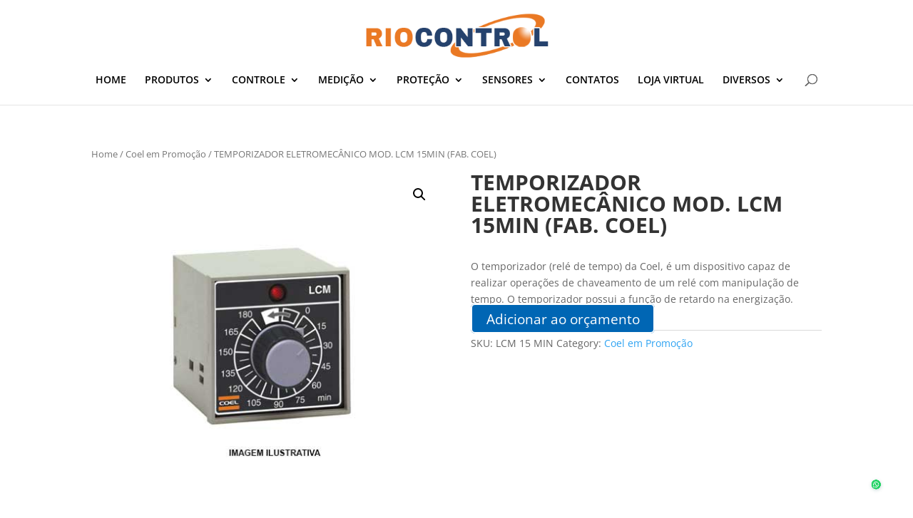

--- FILE ---
content_type: text/css
request_url: https://riocontrol.com.br/wp-content/cache/wpfc-minified/jr2g351h/h5dq.css
body_size: 13836
content:
a, a:visited {
text-decoration: underline;
}
*, ::after, ::before {
box-sizing: border-box;
}
a {
text-decoration: none;
background-color: transparent;
-webkit-text-decoration-skip: objects;
}
.htb-container {
width: 100%;
padding-right: 15px;
padding-left: 15px;
margin-right: auto;
margin-left: auto;
}
@media (min-width:576px) {
.htb-container {
max-width: 540px;
}
}
@media (min-width:768px) {
.htb-container {
max-width: 720px;
}
}@media (min-width:992px) {
.htb-container {
max-width: 960px;
}
}@media (min-width:1200px) {
.htb-container {
max-width: 1200px;
}
}.htb-container-fluid {
width: 100%;
padding-right: 15px;
padding-left: 15px;
margin-right: auto;
margin-left: auto;
}
.htb-row {
display: -ms-flexbox;
display: flex;
-ms-flex-wrap: wrap;
flex-wrap: wrap;
margin-right: -15px;
margin-left: -15px;
}
.htb-col, .htb-col-1, .htb-col-10, .htb-col-11, .htb-col-12, .htb-col-2, .htb-col-3, .htb-col-4, .htb-col-5, .htb-col-6, .htb-col-7, .htb-col-8, .htb-col-9, .htb-col-auto, .htb-col-lg, .htb-col-lg-1, .htb-col-lg-10, .htb-col-lg-11, .htb-col-lg-12, .htb-col-lg-2, .htb-col-lg-3, .htb-col-lg-4, .htb-col-lg-5, .htb-col-lg-6, .htb-col-lg-7, .htb-col-lg-8, .htb-col-lg-9, .htb-col-lg-auto, .htb-col-md, .htb-col-md-1, .htb-col-md-10, .htb-col-md-11, .htb-col-md-12, .htb-col-md-2, .htb-col-md-3, .htb-col-md-4, .htb-col-md-5, .htb-col-md-6, .htb-col-md-7, .htb-col-md-8, .htb-col-md-9, .htb-col-md-auto, .htb-col-sm, .htb-col-sm-1, .htb-col-sm-10, .htb-col-sm-11, .htb-col-sm-12, .htb-col-sm-2, .htb-col-sm-3, .htb-col-sm-4, .htb-col-sm-5, .htb-col-sm-6, .htb-col-sm-7, .htb-col-sm-8, .htb-col-sm-9, .htb-col-sm-auto, .htb-col-xl, .htb-col-xl-1, .htb-col-xl-10, .htb-col-xl-11, .htb-col-xl-12, .htb-col-xl-2, .htb-col-xl-3, .htb-col-xl-4, .htb-col-xl-5, .htb-col-xl-6, .htb-col-xl-7, .htb-col-xl-8, .htb-col-xl-9, .htb-col-xl-auto {
position: relative;
width: 100%;
min-height: 1px;
padding-right: 15px;
padding-left: 15px;
}
.htb-col {
-ms-flex-preferred-size: 0;
flex-basis: 0;
-ms-flex-positive: 1;
flex-grow: 1;
max-width: 100%;
}
.htb-col-auto {
-ms-flex: 0 0 auto;
flex: 0 0 auto;
width: auto;
max-width: none;
}
.htb-col-1 {
-ms-flex: 0 0 8.333333%;
flex: 0 0 8.333333%;
max-width: 8.333333%;
}
.htb-col-2 {
-ms-flex: 0 0 16.666667%;
flex: 0 0 16.666667%;
max-width: 16.666667%;
}
.htb-col-3 {
-ms-flex: 0 0 25%;
flex: 0 0 25%;
max-width: 25%;
}
.htb-col-4 {
-ms-flex: 0 0 33.333333%;
flex: 0 0 33.333333%;
max-width: 33.333333%;
}
.htb-col-5 {
-ms-flex: 0 0 41.666667%;
flex: 0 0 41.666667%;
max-width: 41.666667%;
}
.htb-col-6 {
-ms-flex: 0 0 50%;
flex: 0 0 50%;
max-width: 50%;
}
.htb-col-7 {
-ms-flex: 0 0 58.333333%;
flex: 0 0 58.333333%;
max-width: 58.333333%;
}
.htb-col-8 {
-ms-flex: 0 0 66.666667%;
flex: 0 0 66.666667%;
max-width: 66.666667%;
}
.htb-col-9 {
-ms-flex: 0 0 75%;
flex: 0 0 75%;
max-width: 75%;
}
.htb-col-10 {
-ms-flex: 0 0 83.333333%;
flex: 0 0 83.333333%;
max-width: 83.333333%;
}
.htb-col-11 {
-ms-flex: 0 0 91.666667%;
flex: 0 0 91.666667%;
max-width: 91.666667%;
}
.htb-col-12 {
-ms-flex: 0 0 100%;
flex: 0 0 100%;
max-width: 100%;
}
.htb-order-first {
-ms-flex-order: -1;
order: -1;
}
.htb-order-1 {
-ms-flex-order: 1;
order: 1;
}
.htb-order-2 {
-ms-flex-order: 2;
order: 2;
}
.htb-order-3 {
-ms-flex-order: 3;
order: 3;
}
.htb-order-4 {
-ms-flex-order: 4;
order: 4;
}
.htb-order-5 {
-ms-flex-order: 5;
order: 5;
}
.htb-order-6 {
-ms-flex-order: 6;
order: 6;
}
.htb-order-7 {
-ms-flex-order: 7;
order: 7;
}
.htb-order-8 {
-ms-flex-order: 8;
order: 8;
}
.htb-order-9 {
-ms-flex-order: 9;
order: 9;
}
.htb-order-10 {
-ms-flex-order: 10;
order: 10;
}
.htb-order-11 {
-ms-flex-order: 11;
order: 11;
}
.htb-order-12 {
-ms-flex-order: 12;
order: 12;
}
.htb-offset-1 {
margin-left: 8.333333%;
}
.htb-offset-2 {
margin-left: 16.666667%;
}
.htb-offset-3 {
margin-left: 25%;
}
.htb-offset-4 {
margin-left: 33.333333%;
}
.htb-offset-5 {
margin-left: 41.666667%;
}
.htb-offset-6 {
margin-left: 50%;
}
.htb-offset-7 {
margin-left: 58.333333%;
}
.htb-offset-8 {
margin-left: 66.666667%;
}
.htb-offset-9 {
margin-left: 75%;
}
.htb-offset-10 {
margin-left: 83.333333%;
}
.htb-offset-11 {
margin-left: 91.666667%;
}
@media (min-width:576px) {
.htb-col-sm {
-ms-flex-preferred-size: 0;
flex-basis: 0;
-ms-flex-positive: 1;
flex-grow: 1;
max-width: 100%;
}
.htb-col-sm-auto {
-ms-flex: 0 0 auto;
flex: 0 0 auto;
width: auto;
max-width: none;
}
.htb-col-sm-1 {
-ms-flex: 0 0 8.333333%;
flex: 0 0 8.333333%;
max-width: 8.333333%;
}
.htb-col-sm-2 {
-ms-flex: 0 0 16.666667%;
flex: 0 0 16.666667%;
max-width: 16.666667%;
}
.htb-col-sm-3 {
-ms-flex: 0 0 25%;
flex: 0 0 25%;
max-width: 25%;
}
.htb-col-sm-4 {
-ms-flex: 0 0 33.333333%;
flex: 0 0 33.333333%;
max-width: 33.333333%;
}
.htb-col-sm-5 {
-ms-flex: 0 0 41.666667%;
flex: 0 0 41.666667%;
max-width: 41.666667%;
}
.htb-col-sm-6 {
-ms-flex: 0 0 50%;
flex: 0 0 50%;
max-width: 50%;
}
.htb-col-sm-7 {
-ms-flex: 0 0 58.333333%;
flex: 0 0 58.333333%;
max-width: 58.333333%;
}
.htb-col-sm-8 {
-ms-flex: 0 0 66.666667%;
flex: 0 0 66.666667%;
max-width: 66.666667%;
}
.htb-col-sm-9 {
-ms-flex: 0 0 75%;
flex: 0 0 75%;
max-width: 75%;
}
.htb-col-sm-10 {
-ms-flex: 0 0 83.333333%;
flex: 0 0 83.333333%;
max-width: 83.333333%;
}
.htb-col-sm-11 {
-ms-flex: 0 0 91.666667%;
flex: 0 0 91.666667%;
max-width: 91.666667%;
}
.htb-col-sm-12 {
-ms-flex: 0 0 100%;
flex: 0 0 100%;
max-width: 100%;
}
.htb-order-sm-first {
-ms-flex-order: -1;
order: -1;
}
.htb-order-sm-1 {
-ms-flex-order: 1;
order: 1;
}
.htb-order-sm-2 {
-ms-flex-order: 2;
order: 2;
}
.htb-order-sm-3 {
-ms-flex-order: 3;
order: 3;
}
.htb-order-sm-4 {
-ms-flex-order: 4;
order: 4;
}
.htb-order-sm-5 {
-ms-flex-order: 5;
order: 5;
}
.htb-order-sm-6 {
-ms-flex-order: 6;
order: 6;
}
.htb-order-sm-7 {
-ms-flex-order: 7;
order: 7;
}
.htb-order-sm-8 {
-ms-flex-order: 8;
order: 8;
}
.htb-order-sm-9 {
-ms-flex-order: 9;
order: 9;
}
.htb-order-sm-10 {
-ms-flex-order: 10;
order: 10;
}
.htb-order-sm-11 {
-ms-flex-order: 11;
order: 11;
}
.htb-order-sm-12 {
-ms-flex-order: 12;
order: 12;
}
.htb-offset-sm-0 {
margin-left: 0;
}
.htb-offset-sm-1 {
margin-left: 8.333333%;
}
.htb-offset-sm-2 {
margin-left: 16.666667%;
}
.htb-offset-sm-3 {
margin-left: 25%;
}
.htb-offset-sm-4 {
margin-left: 33.333333%;
}
.htb-offset-sm-5 {
margin-left: 41.666667%;
}
.htb-offset-sm-6 {
margin-left: 50%;
}
.htb-offset-sm-7 {
margin-left: 58.333333%;
}
.htb-offset-sm-8 {
margin-left: 66.666667%;
}
.htb-offset-sm-9 {
margin-left: 75%;
}
.htb-offset-sm-10 {
margin-left: 83.333333%;
}
.htb-offset-sm-11 {
margin-left: 91.666667%;
}
}@media (min-width:768px) {
.htb-col-md {
-ms-flex-preferred-size: 0;
flex-basis: 0;
-ms-flex-positive: 1;
flex-grow: 1;
max-width: 100%;
}
.htb-col-md-auto {
-ms-flex: 0 0 auto;
flex: 0 0 auto;
width: auto;
max-width: none;
}
.htb-col-md-1 {
-ms-flex: 0 0 8.333333%;
flex: 0 0 8.333333%;
max-width: 8.333333%;
}
.htb-col-md-2 {
-ms-flex: 0 0 16.666667%;
flex: 0 0 16.666667%;
max-width: 16.666667%;
}
.htb-col-md-3 {
-ms-flex: 0 0 25%;
flex: 0 0 25%;
max-width: 25%;
}
.htb-col-md-4 {
-ms-flex: 0 0 33.333333%;
flex: 0 0 33.333333%;
max-width: 33.333333%;
}
.htb-col-md-5 {
-ms-flex: 0 0 41.666667%;
flex: 0 0 41.666667%;
max-width: 41.666667%;
}
.htb-col-md-6 {
-ms-flex: 0 0 50%;
flex: 0 0 50%;
max-width: 50%;
}
.htb-col-md-7 {
-ms-flex: 0 0 58.333333%;
flex: 0 0 58.333333%;
max-width: 58.333333%;
}
.htb-col-md-8 {
-ms-flex: 0 0 66.666667%;
flex: 0 0 66.666667%;
max-width: 66.666667%;
}
.htb-col-md-9 {
-ms-flex: 0 0 75%;
flex: 0 0 75%;
max-width: 75%;
}
.htb-col-md-10 {
-ms-flex: 0 0 83.333333%;
flex: 0 0 83.333333%;
max-width: 83.333333%;
}
.htb-col-md-11 {
-ms-flex: 0 0 91.666667%;
flex: 0 0 91.666667%;
max-width: 91.666667%;
}
.htb-col-md-12 {
-ms-flex: 0 0 100%;
flex: 0 0 100%;
max-width: 100%;
}
.htb-order-md-first {
-ms-flex-order: -1;
order: -1;
}
.htb-order-md-1 {
-ms-flex-order: 1;
order: 1;
}
.htb-order-md-2 {
-ms-flex-order: 2;
order: 2;
}
.htb-order-md-3 {
-ms-flex-order: 3;
order: 3;
}
.htb-order-md-4 {
-ms-flex-order: 4;
order: 4;
}
.htb-order-md-5 {
-ms-flex-order: 5;
order: 5;
}
.htb-order-md-6 {
-ms-flex-order: 6;
order: 6;
}
.htb-order-md-7 {
-ms-flex-order: 7;
order: 7;
}
.htb-order-md-8 {
-ms-flex-order: 8;
order: 8;
}
.htb-order-md-9 {
-ms-flex-order: 9;
order: 9;
}
.htb-order-md-10 {
-ms-flex-order: 10;
order: 10;
}
.htb-order-md-11 {
-ms-flex-order: 11;
order: 11;
}
.htb-order-md-12 {
-ms-flex-order: 12;
order: 12;
}
.htb-offset-md-0 {
margin-left: 0;
}
.htb-offset-md-1 {
margin-left: 8.333333%;
}
.htb-offset-md-2 {
margin-left: 16.666667%;
}
.htb-offset-md-3 {
margin-left: 25%;
}
.htb-offset-md-4 {
margin-left: 33.333333%;
}
.htb-offset-md-5 {
margin-left: 41.666667%;
}
.htb-offset-md-6 {
margin-left: 50%;
}
.htb-offset-md-7 {
margin-left: 58.333333%;
}
.htb-offset-md-8 {
margin-left: 66.666667%;
}
.htb-offset-md-9 {
margin-left: 75%;
}
.htb-offset-md-10 {
margin-left: 83.333333%;
}
.htb-offset-md-11 {
margin-left: 91.666667%;
}
}@media (min-width:992px) {
.htb-col-lg {
-ms-flex-preferred-size: 0;
flex-basis: 0;
-ms-flex-positive: 1;
flex-grow: 1;
max-width: 100%;
}
.htb-col-lg-auto {
-ms-flex: 0 0 auto;
flex: 0 0 auto;
width: auto;
max-width: none;
}
.htb-col-lg-1 {
-ms-flex: 0 0 8.333333%;
flex: 0 0 8.333333%;
max-width: 8.333333%;
}
.htb-col-lg-2 {
-ms-flex: 0 0 16.666667%;
flex: 0 0 16.666667%;
max-width: 16.666667%;
}
.htb-col-lg-3 {
-ms-flex: 0 0 25%;
flex: 0 0 25%;
max-width: 25%;
}
.htb-col-lg-4 {
-ms-flex: 0 0 33.333333%;
flex: 0 0 33.333333%;
max-width: 33.333333%;
}
.htb-col-lg-5 {
-ms-flex: 0 0 41.666667%;
flex: 0 0 41.666667%;
max-width: 41.666667%;
}
.htb-col-lg-6 {
-ms-flex: 0 0 50%;
flex: 0 0 50%;
max-width: 50%;
}
.htb-col-lg-7 {
-ms-flex: 0 0 58.333333%;
flex: 0 0 58.333333%;
max-width: 58.333333%;
}
.htb-col-lg-8 {
-ms-flex: 0 0 66.666667%;
flex: 0 0 66.666667%;
max-width: 66.666667%;
}
.htb-col-lg-9 {
-ms-flex: 0 0 75%;
flex: 0 0 75%;
max-width: 75%;
}
.htb-col-lg-10 {
-ms-flex: 0 0 83.333333%;
flex: 0 0 83.333333%;
max-width: 83.333333%;
}
.htb-col-lg-11 {
-ms-flex: 0 0 91.666667%;
flex: 0 0 91.666667%;
max-width: 91.666667%;
}
.htb-col-lg-12 {
-ms-flex: 0 0 100%;
flex: 0 0 100%;
max-width: 100%;
}
.htb-order-lg-first {
-ms-flex-order: -1;
order: -1;
}
.htb-order-lg-1 {
-ms-flex-order: 1;
order: 1;
}
.htb-order-lg-2 {
-ms-flex-order: 2;
order: 2;
}
.htb-order-lg-3 {
-ms-flex-order: 3;
order: 3;
}
.htb-order-lg-4 {
-ms-flex-order: 4;
order: 4;
}
.htb-order-lg-5 {
-ms-flex-order: 5;
order: 5;
}
.htb-order-lg-6 {
-ms-flex-order: 6;
order: 6;
}
.htb-order-lg-7 {
-ms-flex-order: 7;
order: 7;
}
.htb-order-lg-8 {
-ms-flex-order: 8;
order: 8;
}
.htb-order-lg-9 {
-ms-flex-order: 9;
order: 9;
}
.htb-order-lg-10 {
-ms-flex-order: 10;
order: 10;
}
.htb-order-lg-11 {
-ms-flex-order: 11;
order: 11;
}
.htb-order-lg-12 {
-ms-flex-order: 12;
order: 12;
}
.htb-offset-lg-0 {
margin-left: 0;
}
.htb-offset-lg-1 {
margin-left: 8.333333%;
}
.htb-offset-lg-2 {
margin-left: 16.666667%;
}
.htb-offset-lg-3 {
margin-left: 25%;
}
.htb-offset-lg-4 {
margin-left: 33.333333%;
}
.htb-offset-lg-5 {
margin-left: 41.666667%;
}
.htb-offset-lg-6 {
margin-left: 50%;
}
.htb-offset-lg-7 {
margin-left: 58.333333%;
}
.htb-offset-lg-8 {
margin-left: 66.666667%;
}
.htb-offset-lg-9 {
margin-left: 75%;
}
.htb-offset-lg-10 {
margin-left: 83.333333%;
}
.htb-offset-lg-11 {
margin-left: 91.666667%;
}
}@media (min-width:1200px) {
.htb-col-xl {
-ms-flex-preferred-size: 0;
flex-basis: 0;
-ms-flex-positive: 1;
flex-grow: 1;
max-width: 100%;
}
.htb-col-xl-auto {
-ms-flex: 0 0 auto;
flex: 0 0 auto;
width: auto;
max-width: none;
}
.htb-col-xl-1 {
-ms-flex: 0 0 8.333333%;
flex: 0 0 8.333333%;
max-width: 8.333333%;
}
.htb-col-xl-2 {
-ms-flex: 0 0 16.666667%;
flex: 0 0 16.666667%;
max-width: 16.666667%;
}
.htb-col-xl-3 {
-ms-flex: 0 0 25%;
flex: 0 0 25%;
max-width: 25%;
}
.htb-col-xl-4 {
-ms-flex: 0 0 33.333333%;
flex: 0 0 33.333333%;
max-width: 33.333333%;
}
.htb-col-xl-5 {
-ms-flex: 0 0 41.666667%;
flex: 0 0 41.666667%;
max-width: 41.666667%;
}
.htb-col-xl-6 {
-ms-flex: 0 0 50%;
flex: 0 0 50%;
max-width: 50%;
}
.htb-col-xl-7 {
-ms-flex: 0 0 58.333333%;
flex: 0 0 58.333333%;
max-width: 58.333333%;
}
.htb-col-xl-8 {
-ms-flex: 0 0 66.666667%;
flex: 0 0 66.666667%;
max-width: 66.666667%;
}
.htb-col-xl-9 {
-ms-flex: 0 0 75%;
flex: 0 0 75%;
max-width: 75%;
}
.htb-col-xl-10 {
-ms-flex: 0 0 83.333333%;
flex: 0 0 83.333333%;
max-width: 83.333333%;
}
.htb-col-xl-11 {
-ms-flex: 0 0 91.666667%;
flex: 0 0 91.666667%;
max-width: 91.666667%;
}
.htb-col-xl-12 {
-ms-flex: 0 0 100%;
flex: 0 0 100%;
max-width: 100%;
}
.htb-order-xl-first {
-ms-flex-order: -1;
order: -1;
}
.htb-order-xl-1 {
-ms-flex-order: 1;
order: 1;
}
.htb-order-xl-2 {
-ms-flex-order: 2;
order: 2;
}
.htb-order-xl-3 {
-ms-flex-order: 3;
order: 3;
}
.htb-order-xl-4 {
-ms-flex-order: 4;
order: 4;
}
.htb-order-xl-5 {
-ms-flex-order: 5;
order: 5;
}
.htb-order-xl-6 {
-ms-flex-order: 6;
order: 6;
}
.htb-order-xl-7 {
-ms-flex-order: 7;
order: 7;
}
.htb-order-xl-8 {
-ms-flex-order: 8;
order: 8;
}
.htb-order-xl-9 {
-ms-flex-order: 9;
order: 9;
}
.htb-order-xl-10 {
-ms-flex-order: 10;
order: 10;
}
.htb-order-xl-11 {
-ms-flex-order: 11;
order: 11;
}
.htb-order-xl-12 {
-ms-flex-order: 12;
order: 12;
}
.htb-offset-xl-0 {
margin-left: 0;
}
.htb-offset-xl-1 {
margin-left: 8.333333%;
}
.htb-offset-xl-2 {
margin-left: 16.666667%;
}
.htb-offset-xl-3 {
margin-left: 25%;
}
.htb-offset-xl-4 {
margin-left: 33.333333%;
}
.htb-offset-xl-5 {
margin-left: 41.666667%;
}
.htb-offset-xl-6 {
margin-left: 50%;
}
.htb-offset-xl-7 {
margin-left: 58.333333%;
}
.htb-offset-xl-8 {
margin-left: 66.666667%;
}
.htb-offset-xl-9 {
margin-left: 75%;
}
.htb-offset-xl-10 {
margin-left: 83.333333%;
}
.htb-offset-xl-11 {
margin-left: 91.666667%;
}
}.htb-table {
width: 100%;
max-width: 100%;
margin-bottom: 1rem;
background-color: transparent;
}
.htb-table td, .htb-table th {
padding: .75rem;
vertical-align: top;
border-top: 1px solid #e9ecef;
}
.htb-table thead th {
vertical-align: bottom;
border-bottom: 2px solid #e9ecef;
}
.htb-table tbody+tbody {
border-top: 2px solid #e9ecef;
}
.htb-table .htb-table {
background-color: #fff;
}
.htb-table-sm td, .htb-table-sm th {
padding: .3rem;
}
.htb-table-bordered {
border: 1px solid #e9ecef;
}
.htb-table-bordered td, .htb-table-bordered th {
border: 1px solid #e9ecef;
}
.htb-table-bordered thead td, .htb-table-bordered thead th {
border-bottom-width: 2px;
}
.htb-table-striped tbody tr:nth-of-type(odd) {
background-color: rgba(0, 0, 0, .05);
}
.htb-table-hover tbody tr:hover {
background-color: rgba(0, 0, 0, .075);
}
.htb-table-primary, .htb-table-primary>td, .htb-table-primary>th {
background-color: #b8daff;
}
.htb-table-hover .htb-table-primary:hover {
background-color: #9fcdff;
}
.htb-table-hover .htb-table-primary:hover>td, .htb-table-hover .htb-table-primary:hover>th {
background-color: #9fcdff;
}
.htb-table-secondary, .htb-table-secondary>td, .htb-table-secondary>th {
background-color: #dddfe2;
}
.htb-table-hover .htb-table-secondary:hover {
background-color: #cfd2d6;
}
.htb-table-hover .htb-table-secondary:hover>td, .htb-table-hover .htb-table-secondary:hover>th {
background-color: #cfd2d6;
}
.htb-table-success, .htb-table-success>td, .htb-table-success>th {
background-color: #c3e6cb;
}
.htb-table-hover .htb-table-success:hover {
background-color: #b1dfbb;
}
.htb-table-hover .htb-table-success:hover>td, .htb-table-hover .htb-table-success:hover>th {
background-color: #b1dfbb;
}
.htb-table-info, .htb-table-info>td, .htb-table-info>th {
background-color: #bee5eb;
}
.htb-table-hover .htb-table-info:hover {
background-color: #abdde5;
}
.htb-table-hover .htb-table-info:hover>td, .htb-table-hover .htb-table-info:hover>th {
background-color: #abdde5;
}
.htb-table-warning, .htb-table-warning>td, .htb-table-warning>th {
background-color: #ffeeba;
}
.htb-table-hover .htb-table-warning:hover {
background-color: #ffe8a1;
}
.htb-table-hover .htb-table-warning:hover>td, .htb-table-hover .htb-table-warning:hover>th {
background-color: #ffe8a1;
}
.htb-table-danger, .htb-table-danger>td, .htb-table-danger>th {
background-color: #f5c6cb;
}
.htb-table-hover .htb-table-danger:hover {
background-color: #f1b0b7;
}
.htb-table-hover .htb-table-danger:hover>td, .htb-table-hover .htb-table-danger:hover>th {
background-color: #f1b0b7;
}
.htb-table-light, .htb-table-light>td, .htb-table-light>th {
background-color: #fdfdfe;
}
.htb-table-hover .htb-table-light:hover {
background-color: #ececf6;
}
.htb-table-hover .htb-table-light:hover>td, .htb-table-hover .htb-table-light:hover>th {
background-color: #ececf6;
}
.htb-table-dark, .htb-table-dark>td, .htb-table-dark>th {
background-color: #c6c8ca;
}
.htb-table-hover .htb-table-dark:hover {
background-color: #b9bbbe;
}
.htb-table-hover .htb-table-dark:hover>td, .htb-table-hover .htb-table-dark:hover>th {
background-color: #b9bbbe;
}
.htb-table-active, .htb-table-active>td, .htb-table-active>th {
background-color: rgba(0, 0, 0, .075);
}
.htb-table-hover .htb-table-active:hover {
background-color: rgba(0, 0, 0, .075);
}
.htb-table-hover .htb-table-active:hover>td, .htb-table-hover .htb-table-active:hover>th {
background-color: rgba(0, 0, 0, .075);
}
.htb-table .htb-thead-dark th {
color: #fff;
background-color: #212529;
border-color: #32383e;
}
.htb-table .htb-thead-light th {
color: #495057;
background-color: #e9ecef;
border-color: #e9ecef;
}
.htb-table-dark {
color: #fff;
background-color: #212529;
}
.htb-table-dark td, .htb-table-dark th, .htb-table-dark thead th {
border-color: #32383e;
}
.htb-table-dark.htb-table-bordered {
border: 0;
}
.htb-table-dark.htb-table-striped tbody tr:nth-of-type(odd) {
background-color: rgba(255, 255, 255, .05);
}
.htb-table-dark.htb-table-hover tbody tr:hover {
background-color: rgba(255, 255, 255, .075);
}
@media (max-width:575px) {
.htb-table-responsive-sm {
display: block;
width: 100%;
overflow-x: auto;
-webkit-overflow-scrolling: touch;
-ms-overflow-style: -ms-autohiding-scrollbar;
}
.htb-table-responsive-sm.htb-table-bordered {
border: 0;
}
}@media (max-width:767px) {
.htb-table-responsive-md {
display: block;
width: 100%;
overflow-x: auto;
-webkit-overflow-scrolling: touch;
-ms-overflow-style: -ms-autohiding-scrollbar;
}
.htb-table-responsive-md.htb-table-bordered {
border: 0;
}
}@media (max-width:991px) {
.htb-table-responsive-lg {
display: block;
width: 100%;
overflow-x: auto;
-webkit-overflow-scrolling: touch;
-ms-overflow-style: -ms-autohiding-scrollbar;
}
.htb-table-responsive-lg.htb-table-bordered {
border: 0;
}
}@media (max-width:1199px) {
.htb-table-responsive-xl {
display: block;
width: 100%;
overflow-x: auto;
-webkit-overflow-scrolling: touch;
-ms-overflow-style: -ms-autohiding-scrollbar;
}
.htb-table-responsive-xl.htb-table-bordered {
border: 0;
}
}.htb-table-responsive {
display: block;
width: 100%;
overflow-x: auto;
-webkit-overflow-scrolling: touch;
-ms-overflow-style: -ms-autohiding-scrollbar;
}
.htb-table-responsive.htb-table-bordered {
border: 0;
}
.htb-form-control {
display: block;
width: 100%;
padding: .375rem .75rem;
font-size: 1rem;
line-height: 1.5;
color: #495057;
background-color: #fff;
background-image: none;
background-clip: padding-box;
border: 1px solid #ced4da;
border-radius: .25rem;
transition: border-color ease-in-out .15s, box-shadow ease-in-out .15s;
}
.htb-form-control::-ms-expand {
background-color: transparent;
border: 0;
}
.htb-form-control:focus {
color: #495057;
background-color: #fff;
border-color: #80bdff;
outline: 0;
box-shadow: 0 0 0 .2rem rgba(0, 123, 255, .25);
}
.htb-form-control::-webkit-input-placeholder {
color: #868e96;
opacity: 1;
}
.htb-form-control:-ms-input-placeholder {
color: #868e96;
opacity: 1;
}
.htb-form-control::-ms-input-placeholder {
color: #868e96;
opacity: 1;
}
.htb-form-control::placeholder {
color: #868e96;
opacity: 1;
}
.htb-form-control:disabled, .htb-form-control[readonly] {
background-color: #e9ecef;
opacity: 1;
}
select.htb-form-control:not([size]):not([multiple]) {
height: calc(2.25rem + 2px);
}
select.htb-form-control:focus::-ms-value {
color: #495057;
background-color: #fff;
}
.htb-form-control-file, .htb-form-control-range {
display: block;
}
.htb-col-form-label {
padding-top: calc(.375rem + 1px);
padding-bottom: calc(.375rem + 1px);
margin-bottom: 0;
line-height: 1.5;
}
.htb-col-form-label-lg {
padding-top: calc(.5rem + 1px);
padding-bottom: calc(.5rem + 1px);
font-size: 1.25rem;
line-height: 1.5;
}
.htb-col-form-label-sm {
padding-top: calc(.25rem + 1px);
padding-bottom: calc(.25rem + 1px);
font-size: .875rem;
line-height: 1.5;
}
.htb-form-group {
margin-bottom: 1rem;
}
.htb-form-text {
display: block;
margin-top: .25rem;
}
.htb-form-row {
display: -ms-flexbox;
display: flex;
-ms-flex-wrap: wrap;
flex-wrap: wrap;
margin-right: -5px;
margin-left: -5px;
}
.htb-form-row>.htb-col, .htb-form-row>[class*=col-] {
padding-right: 5px;
padding-left: 5px;
}
.htb-btn {
display: inline-block;
font-weight: 400;
text-align: center;
white-space: nowrap;
vertical-align: middle;
-webkit-user-select: none;
-moz-user-select: none;
-ms-user-select: none;
user-select: none;
border: 1px solid transparent;
padding: .375rem .75rem;
font-size: 1rem;
line-height: 1.5;
border-radius: .25rem;
transition: background-color .15s ease-in-out, border-color .15s ease-in-out, box-shadow .15s ease-in-out;
}
.htb-btn:focus, .htb-btn:hover {
text-decoration: none;
}
.htb-btn.htb-focus, .htb-btn:focus {
outline: 0;
box-shadow: 0 0 0 .2rem rgba(0, 123, 255, .25);
}
.htb-btn.disabled, .htb-btn:disabled {
opacity: .65;
}
.htb-btn:not([disabled]):not(.disabled).htb-active, .htb-btn:not([disabled]):not(.htb-disabled):active {
background-image: none;
}
a.htb-btn.htb-disabled, fieldset[disabled] a.htb-htb-btn {
pointer-events: none;
}
.htb-btn-primary {
color: #fff;
background-color: #007bff;
border-color: #007bff;
}
.htb-btn-primary:hover {
color: #fff;
background-color: #0069d9;
border-color: #0062cc;
}
.htb-btn-primary.htb-focus, .htb-btn-primary:focus {
box-shadow: 0 0 0 .2rem rgba(0, 123, 255, .5);
}
.htb-btn-primary.htb-disabled, .htb-btn-primary:disabled {
background-color: #007bff;
border-color: #007bff;
}
.htb-btn-primary:not([disabled]):not(.htb-disabled).htb-active, .htb-btn-primary:not([disabled]):not(.htb-disabled):active, .show>.htb-btn-primary.htb-dropdown-toggle {
color: #fff;
background-color: #0062cc;
border-color: #005cbf;
box-shadow: 0 0 0 .2rem rgba(0, 123, 255, .5);
}
.htb-btn-secondary {
color: #fff;
background-color: #868e96;
border-color: #868e96;
}
.htb-btn-secondary:hover {
color: #fff;
background-color: #727b84;
border-color: #6c757d;
}
.htb-btn-secondary.htb-focus, .htb-btn-secondary:focus {
box-shadow: 0 0 0 .2rem rgba(134, 142, 150, .5);
}
.htb-btn-secondary.htb-disabled, .htb-btn-secondary:disabled {
background-color: #868e96;
border-color: #868e96;
}
.htb-btn-secondary:not([disabled]):not(.htb-disabled).htb-active, .htb-btn-secondary:not([disabled]):not(.htb-disabled):active, .show>.htb-btn-secondary.htb-dropdown-toggle {
color: #fff;
background-color: #6c757d;
border-color: #666e76;
box-shadow: 0 0 0 .2rem rgba(134, 142, 150, .5);
}
.htb-btn-success {
color: #fff;
background-color: #28a745;
border-color: #28a745;
}
.htb-btn-success:hover {
color: #fff;
background-color: #218838;
border-color: #1e7e34;
}
.htb-btn-success.htb-focus, .htb-btn-success:focus {
box-shadow: 0 0 0 .2rem rgba(40, 167, 69, .5);
}
.htb-btn-success.htb-disabled, .htb-btn-success:disabled {
background-color: #28a745;
border-color: #28a745;
}
.htb-btn-success:not([disabled]):not(.htb-disabled).htb-active, .htb-btn-success:not([disabled]):not(.htb-disabled):active, .htb-show>.htb-btn-success.htb-dropdown-toggle {
color: #fff;
background-color: #1e7e34;
border-color: #1c7430;
box-shadow: 0 0 0 .2rem rgba(40, 167, 69, .5);
}
.htb-btn-info {
color: #fff;
background-color: #17a2b8;
border-color: #17a2b8;
}
.htb-btn-info:hover {
color: #fff;
background-color: #138496;
border-color: #117a8b;
}
.htb-btn-info.focus, .htb-btn-info:focus {
box-shadow: 0 0 0 .2rem rgba(23, 162, 184, .5);
}
.htb-btn-info.disabled, .htb-btn-info:disabled {
background-color: #17a2b8;
border-color: #17a2b8;
}
.htb-btn-info:not([disabled]):not(.htb-disabled).htb-active, .htb-btn-info:not([disabled]):not(.htb-disabled):active, .htb-show>.htb-btn-info.htb-dropdown-toggle {
color: #fff;
background-color: #117a8b;
border-color: #10707f;
box-shadow: 0 0 0 .2rem rgba(23, 162, 184, .5);
}
.htb-btn-warning {
color: #111;
background-color: #ffc107;
border-color: #ffc107;
}
.htb-btn-warning:hover {
color: #111;
background-color: #e0a800;
border-color: #d39e00;
}
.htb-btn-warning.focus, .htb-btn-warning:focus {
box-shadow: 0 0 0 .2rem rgba(255, 193, 7, .5);
}
.htb-btn-warning.disabled, .htb-btn-warning:disabled {
background-color: #ffc107;
border-color: #ffc107;
}
.htb-btn-warning:not([disabled]):not(.htb-disabled).htb-active, .htb-btn-warning:not([disabled]):not(.htb-disabled):active, .htb-show>.htb-btn-warning.htb-dropdown-toggle {
color: #111;
background-color: #d39e00;
border-color: #c69500;
box-shadow: 0 0 0 .2rem rgba(255, 193, 7, .5);
}
.htb-btn-danger {
color: #fff;
background-color: #dc3545;
border-color: #dc3545;
}
.htb-btn-danger:hover {
color: #fff;
background-color: #c82333;
border-color: #bd2130;
}
.htb-btn-danger.focus, .htb-btn-danger:focus {
box-shadow: 0 0 0 .2rem rgba(220, 53, 69, .5);
}
.htb-btn-danger.disabled, .htb-btn-danger:disabled {
background-color: #dc3545;
border-color: #dc3545;
}
.htb-btn-danger:not([disabled]):not(.htb-disabled).htb-active, .htb-btn-danger:not([disabled]):not(.htb-disabled):active, .htb-show>.htb-btn-danger.htb-dropdown-toggle {
color: #fff;
background-color: #bd2130;
border-color: #b21f2d;
box-shadow: 0 0 0 .2rem rgba(220, 53, 69, .5);
}
.htb-fade {
opacity: 0;
transition: opacity .15s linear;
}
.htb-modal.htb-fade {
display: none;
}
.htb-modal.htb-fade.htb-show {
display: block;
}
.htb-fade.htb-show {
opacity: 1;
}
.htb-collapse {
display: none;
}
.htb-collapse.htb-show {
display: block;
}
.htb-collapsing{
position:relative;
height:0;
overflow:hidden;
transition:height .35s ease;
}
tr.htb-collapse.htb-show {
display: table-row;
}
tbody.htb-collapse.htb-show {
display: table-row-group;
}
[data-toggle=buttons]>.htb-btn input[type=checkbox], [data-toggle=buttons]>.htb-btn input[type=radio], [data-toggle=buttons]>.htb-btn-group>.htb-btn input[type=checkbox], [data-toggle=buttons]>.htb-btn-group>.htb-btn input[type=radio] {
position: absolute;
clip: rect(0, 0, 0, 0);
pointer-events: none;
}
.htb-nav {
display: -ms-flexbox;
display: flex;
-ms-flex-wrap: wrap;
flex-wrap: wrap;
padding-left: 0;
margin-bottom: 0;
list-style: none;
}
.htb-nav-link {
display: block;
padding: .5rem 1rem;
}
.htb-nav-link:focus, .htb-nav-link:hover {
text-decoration: none;
}
.htb-nav-link.htb-disabled {
color: #868e96;
}
.htb-nav-tabs {
border-bottom: 1px solid #ddd;
}
.htb-nav-tabs .htb-nav-item {
margin-bottom: -1px;
}
.htb-nav-tabs .htb-nav-link {
border: 1px solid transparent;
border-top-left-radius: .25rem;
border-top-right-radius: .25rem;
}
.htb-nav-tabs .htb-nav-link:focus, .htb-nav-tabs .htb-nav-link:hover {
border-color: #e9ecef #e9ecef #ddd;
}
.htb-nav-tabs .htb-nav-link.htb-disabled {
color: #868e96;
background-color: transparent;
border-color: transparent;
}
.htb-nav-tabs .htb-nav-item.show .htb-nav-link, .htb-nav-tabs .htb-nav-link.htb-active {
color: #495057;
background-color: #fff;
border-color: #ddd #ddd #fff;
}
.htb-nav-pills .htb-nav-link {
border-radius: .25rem;
}
.htb-nav-pills .htb-nav-link.htb-active, .htb-nav-pills .show>.htb-nav-link {
color: #fff;
background-color: #007bff;
}
.htb-nav-fill .htb-nav-item {
-ms-flex: 1 1 auto;
flex: 1 1 auto;
text-align: center;
}
.htb-nav-justified .htb-nav-item {
-ms-flex-preferred-size: 0;
flex-basis: 0;
-ms-flex-positive: 1;
flex-grow: 1;
text-align: center;
}
.htb-tab-content>.htb-tab-pane {
display: none;
}
.htb-tab-content>.htb-active {
display: block;
}
@media (min-width:576px) {
.htb-pagination {
display: -ms-flexbox;
display: flex;
padding-left: 0;
list-style: none;
border-radius: .25rem;
}
.htb-alert {
position: relative;
padding: .75rem 1.25rem;
margin-bottom: 1rem;
border: 1px solid transparent;
border-radius: .25rem;
}
@-webkit-keyframes progress-bar-stripes {
from {
background-position: 1rem 0;
}
to {
background-position: 0 0;
}
}@keyframes progress-bar-stripes {
from {
background-position: 1rem 0;
}
to {
background-position: 0 0;
}
}
.htb-progress {
display: -ms-flexbox;
display: flex;
height: 1rem;
overflow: hidden;
font-size: .75rem;
background-color: #e9ecef;
border-radius: .25rem;
}
.htb-progress-bar {
display: -ms-flexbox;
display: flex;
-ms-flex-align: center;
align-items: center;
-ms-flex-pack: center;
justify-content: center;
color: #fff;
background-color: #007bff;
}
.htb-progress-bar-striped {
background-image: linear-gradient(45deg, rgba(255, 255, 255, .15) 25%, transparent 25%, transparent 50%, rgba(255, 255, 255, .15) 50%, rgba(255, 255, 255, .15) 75%, transparent 75%, transparent);
background-size: 1rem 1rem;
}
.htb-progress-bar-animated {
-webkit-animation: progress-bar-stripes 1s linear infinite;
animation: progress-bar-stripes 1s linear infinite;
}
.htb-media {
display: -ms-flexbox;
display: flex;
-ms-flex-align: start;
align-items: flex-start;
}
}@media (min-width:320px) {
.htb-progress {
display: -ms-flexbox;
display: flex;
height: 1rem;
overflow: hidden;
font-size: .75rem;
background-color: #e9ecef;
border-radius: .25rem;
}
.htb-progress-bar {
display: -ms-flexbox;
display: flex;
-ms-flex-align: center;
align-items: center;
-ms-flex-pack: center;
justify-content: center;
color: #fff;
background-color: #007bff;
}
.htb-progress-bar-striped {
background-image: linear-gradient(45deg, rgba(255, 255, 255, .15) 25%, transparent 25%, transparent 50%, rgba(255, 255, 255, .15) 50%, rgba(255, 255, 255, .15) 75%, transparent 75%, transparent);
background-size: 1rem 1rem;
}
.htb-progress-bar-animated {
-webkit-animation: progress-bar-stripes 1s linear infinite;
animation: progress-bar-stripes 1s linear infinite;
}    
.htb-close {
float: right;
font-size: 1.5rem;
font-weight: 700;
line-height: 1;
color: #000;
text-shadow: 0 1px 0 #fff;
opacity: .5;
}
.htb-close:focus, .htb-close:hover {
color: #000;
text-decoration: none;
opacity: .75;
}
button.htb-close {
padding: 0;
background: 0 0;
border: 0;
-webkit-appearance: none;
}
.htb-modal-open {
overflow: hidden;
}
.htb-modal {
position: fixed;
top: 0;
right: 0;
bottom: 0;
left: 0;
z-index: 1050;
display: none;
overflow: hidden;
outline: 0;
}
.htb-modal.htb-fade .htb-modal-dialog {
transition: -webkit-transform .3s ease-out;
transition: transform .3s ease-out;
transition: transform .3s ease-out, -webkit-transform .3s ease-out;
-webkit-transform: translate(0, -25%);
transform: translate(0, -25%);
}
.htb-modal.htb-show .htb-modal-dialog {
-webkit-transform: translate(0, 0);
transform: translate(0, 0);
}
.htb-modal-open .htb-modal {
overflow-x: hidden;
overflow-y: auto;
}
.htb-modal-dialog {
position: relative;
width: auto;
margin: 10px;
pointer-events: none;
}
.htb-modal-content {
position: relative;
display: -ms-flexbox;
display: flex;
-ms-flex-direction: column;
flex-direction: column;
pointer-events: auto;
background-color: #fff;
background-clip: padding-box;
border: 1px solid rgba(0, 0, 0, .2);
border-radius: .3rem;
outline: 0;
}
.htb-modal-backdrop {
position: fixed;
top: 0;
right: 0;
bottom: 0;
left: 0;
z-index: 1040;
background-color: #000;
}
.htb-modal-backdrop.htb-fade {
opacity: 0;
}
.htb-modal-backdrop.htb-show {
opacity: .5;
}
.htb-modal-header {
display: -ms-flexbox;
display: flex;
-ms-flex-align: start;
align-items: flex-start;
-ms-flex-pack: justify;
justify-content: space-between;
padding: 15px;
border-bottom: 1px solid #e9ecef;
border-top-left-radius: .3rem;
border-top-right-radius: .3rem;
}
.htb-modal-header .htb-close {
padding: 15px;
margin: -15px -15px -15px auto;
}
.htb-modal-title {
margin-bottom: 0;
line-height: 1.5;
}
.htb-modal-body {
position: relative;
-ms-flex: 1 1 auto;
flex: 1 1 auto;
padding: 15px;
}
.htb-modal-footer {
display: -ms-flexbox;
display: flex;
-ms-flex-align: center;
align-items: center;
-ms-flex-pack: end;
justify-content: flex-end;
padding: 15px;
border-top: 1px solid #e9ecef;
}
.htb-modal-footer>:not(:first-child) {
margin-left: .25rem;
}
.htb-modal-footer>:not(:last-child) {
margin-right: .25rem;
}
.htb-modal-scrollbar-measure {
position: absolute;
top: -9999px;
width: 50px;
height: 50px;
overflow: scroll;
}
.htb-modal-dialog {
max-width: 500px;
margin: 30px auto;
}
.htb-modal-sm {
max-width: 300px;
}
}@media (min-width:992px) {
.htb-modal-lg {
max-width: 800px;
}
}.htb-tooltip {
position: absolute;
z-index: 1070;
display: block;
margin: 0;
font-family: -apple-system, BlinkMacSystemFont, "Segoe UI", Roboto, "Helvetica Neue", Arial, sans-serif, "Apple Color Emoji", "Segoe UI Emoji", "Segoe UI Symbol";
font-style: normal;
font-weight: 400;
line-height: 1.5;
text-align: left;
text-align: start;
text-decoration: none;
text-shadow: none;
text-transform: none;
letter-spacing: normal;
word-break: normal;
word-spacing: normal;
white-space: normal;
line-break: auto;
font-size: .875rem;
word-wrap: break-word;
opacity: 0;
}
.htb-tooltip.htb-show {
opacity: .9;
}
.htb-tooltip .htb-arrow {
position: absolute;
display: block;
width: 5px;
height: 5px;
}
.htb-tooltip .htb-arrow::before {
position: absolute;
border-color: transparent;
border-style: solid;
}
.htb-tooltip.bs-tooltip-auto[x-placement^=top], .htb-tooltip.bs-tooltip-top {
padding: 5px 0;
}
.htb-tooltip.bs-tooltip-auto[x-placement^=top] .htb-arrow, .htb-tooltip.bs-tooltip-top .htb-arrow {
bottom: 0;
}
.htb-tooltip.bs-tooltip-auto[x-placement^=top] .htb-arrow::before, .htb-tooltip.bs-tooltip-top .htb-arrow::before {
margin-left: -3px;
content: "";
border-width: 5px 5px 0;
border-top-color: #000;
}
.htb-tooltip.bs-tooltip-auto[x-placement^=right], .htb-tooltip.bs-tooltip-right {
padding: 0 5px;
}
.htb-tooltip.bs-tooltip-auto[x-placement^=right] .htb-arrow, .htb-tooltip.bs-tooltip-right .htb-arrow {
left: 0;
}
.htb-tooltip.bs-tooltip-auto[x-placement^=right] .htb-arrow::before, .htb-tooltip.bs-tooltip-right .htb-arrow::before {
margin-top: -3px;
content: "";
border-width: 5px 5px 5px 0;
border-right-color: #000;
}
.htb-tooltip.bs-tooltip-auto[x-placement^=bottom], .htb-tooltip.bs-tooltip-bottom {
padding: 5px 0;
}
.htb-tooltip.bs-tooltip-auto[x-placement^=bottom] .htb-arrow, .htb-tooltip.bs-tooltip-bottom .htb-arrow {
top: 0;
}
.htb-tooltip.bs-tooltip-auto[x-placement^=bottom] .htb-arrow::before, .htb-tooltip.bs-tooltip-bottom .htb-arrow::before {
margin-left: -3px;
content: "";
border-width: 0 5px 5px;
border-bottom-color: #000;
}
.htb-tooltip.bs-tooltip-auto[x-placement^=left], .htb-tooltip.bs-tooltip-left {
padding: 0 5px;
}
.htb-tooltip.bs-tooltip-auto[x-placement^=left] .htb-arrow, .htb-tooltip.bs-tooltip-left .htb-arrow {
right: 0;
}
.htb-tooltip.bs-tooltip-auto[x-placement^=left] .htb-arrow::before, .htb-tooltip.bs-tooltip-left .htb-arrow::before {
right: 0;
margin-top: -3px;
content: "";
border-width: 5px 0 5px 5px;
border-left-color: #000;
}
.htb-tooltip-inner {
max-width: 200px;
padding: 3px 8px;
color: #fff;
text-align: center;
background-color: #000;
border-radius: .25rem;
}
.htb-popover {
position: absolute;
top: 0;
left: 0;
z-index: 1060;
display: block;
max-width: 276px;
font-family: -apple-system, BlinkMacSystemFont, "Segoe UI", Roboto, "Helvetica Neue", Arial, sans-serif, "Apple Color Emoji", "Segoe UI Emoji", "Segoe UI Symbol";
font-style: normal;
font-weight: 400;
line-height: 1.5;
text-align: left;
text-align: start;
text-decoration: none;
text-shadow: none;
text-transform: none;
letter-spacing: normal;
word-break: normal;
word-spacing: normal;
white-space: normal;
line-break: auto;
font-size: .875rem;
word-wrap: break-word;
background-color: #fff;
background-clip: padding-box;
border: 1px solid rgba(0, 0, 0, .2);
border-radius: .3rem;
}
.htb-popover .htb-arrow {
position: absolute;
display: block;
width: .8rem;
height: .4rem;
}
.htb-popover .htb-arrow::after, .htb-popover .htb-arrow::before {
position: absolute;
display: block;
border-color: transparent;
border-style: solid;
}
.htb-popover .htb-arrow::before {
content: "";
border-width: .8rem;
}
.htb-popover .htb-arrow::after {
content: "";
border-width: .8rem;
}
.htb-popover.htb-bs-popover-auto[x-placement^=top], .htb-popover.htb-bs-popover-top {
margin-bottom: .8rem;
}
.htb-popover.htb-bs-popover-auto[x-placement^=top] .htb-arrow, .htb-popover.htb-bs-popover-top .htb-arrow {
bottom: 0;
}
.htb-popover.htb-bs-popover-auto[x-placement^=top] .htb-arrow::after, .htb-popover.htb-bs-popover-auto[x-placement^=top] .htb-arrow::before, .htb-popover.htb-bs-popover-top .htb-arrow::after, .htb-popover.htb-bs-popover-top .htb-arrow::before {
border-bottom-width: 0;
}
.htb-popover.htb-bs-popover-auto[x-placement^=top] .htb-arrow::before, .htb-popover.htb-bs-popover-top .htb-arrow::before {
bottom: -.8rem;
margin-left: -.8rem;
border-top-color: rgba(0, 0, 0, .25);
}
.htb-popover.htb-bs-popover-auto[x-placement^=top] .htb-arrow::after, .htb-popover.htb-bs-popover-top .htb-arrow::after {
bottom: calc((.8rem - 1px) * -1);
margin-left: -.8rem;
border-top-color: #fff;
}
.htb-popover.htb-bs-popover-auto[x-placement^=right], .htb-popover.htb-bs-popover-right {
margin-left: .8rem;
}
.htb-popover.htb-bs-popover-auto[x-placement^=right] .htb-arrow, .htb-popover.htb-bs-popover-right .htb-arrow {
left: 0;
}
.htb-popover.htb-bs-popover-auto[x-placement^=right] .htb-arrow::after, .htb-popover.htb-bs-popover-auto[x-placement^=right] .htb-arrow::before, .htb-popover.htb-bs-popover-right .htb-arrow::after, .htb-popover.htb-bs-popover-right .htb-arrow::before {
margin-top: -.8rem;
border-left-width: 0;
}
.htb-popover.htb-bs-popover-auto[x-placement^=right] .htb-arrow::before, .htb-popover.htb-bs-popover-right .htb-arrow::before {
left: -.8rem;
border-right-color: rgba(0, 0, 0, .25);
}
.htb-popover.htb-bs-popover-auto[x-placement^=right] .htb-arrow::after, .htb-popover.htb-bs-popover-right .htb-arrow::after {
left: calc((.8rem - 1px) * -1);
border-right-color: #fff;
}
.htb-popover.htb-bs-popover-auto[x-placement^=bottom], .htb-popover.htb-bs-popover-bottom {
margin-top: .8rem;
}
.htb-popover.htb-bs-popover-auto[x-placement^=bottom] .htb-arrow, .htb-popover.htb-bs-popover-bottom .htb-arrow {
top: 0;
}
.htb-popover.htb-bs-popover-auto[x-placement^=bottom] .htb-arrow::after, .htb-popover.htb-bs-popover-auto[x-placement^=bottom] .htb-arrow::before, .htb-popover.htb-bs-popover-bottom .htb-arrow::after, .htb-popover.htb-bs-popover-bottom .htb-arrow::before {
margin-left: -.8rem;
border-top-width: 0;
}
.htb-popover.htb-bs-popover-auto[x-placement^=bottom] .htb-arrow::before, .htb-popover.htb-bs-popover-bottom .htb-arrow::before {
top: -.8rem;
border-bottom-color: rgba(0, 0, 0, .25);
}
.htb-popover.htb-bs-popover-auto[x-placement^=bottom] .htb-arrow::after, .htb-popover.htb-bs-popover-bottom .htb-arrow::after {
top: calc((.8rem - 1px) * -1);
border-bottom-color: #fff;
}
.htb-popover.htb-bs-popover-auto[x-placement^=bottom] .htb-popover-header::before, .htb-popover.htb-bs-popover-bottom .htb-popover-header::before {
position: absolute;
top: 0;
left: 50%;
display: block;
width: 20px;
margin-left: -10px;
content: "";
border-bottom: 1px solid #f7f7f7;
}
.htb-popover.htb-bs-popover-auto[x-placement^=left], .htb-popover.htb-bs-popover-left {
margin-right: .8rem;
}
.htb-popover.htb-bs-popover-auto[x-placement^=left] .htb-arrow, .htb-popover.htb-bs-popover-left .htb-arrow {
right: 0;
}
.htb-popover.htb-bs-popover-auto[x-placement^=left] .htb-arrow::after, .htb-popover.htb-bs-popover-auto[x-placement^=left] .htb-arrow::before, .htb-popover.htb-bs-popover-left .htb-arrow::after, .htb-popover.htb-bs-popover-left .htb-arrow::before {
margin-top: -.8rem;
border-right-width: 0;
}
.htb-popover.htb-bs-popover-auto[x-placement^=left] .htb-arrow::before, .htb-popover.htb-bs-popover-left .htb-arrow::before {
right: -.8rem;
border-left-color: rgba(0, 0, 0, .25);
}
.htb-popover.htb-bs-popover-auto[x-placement^=left] .htb-arrow::after, .htb-popover.htb-bs-popover-left .htb-arrow::after {
right: calc((.8rem - 1px) * -1);
border-left-color: #fff;
}
.htb-popover-header {
padding: .5rem .75rem;
margin-bottom: 0;
font-size: 1rem;
color: inherit;
background-color: #f7f7f7;
border-bottom: 1px solid #ebebeb;
border-top-left-radius: calc(.3rem - 1px);
border-top-right-radius: calc(.3rem - 1px);
}
.htb-popover-header:empty {
display: none;
}
.htb-popover-body {
padding: .5rem .75rem;
color: #212529;
}
.htb-float-left {
float: left!important;
}
.htb-float-right {
float: right!important;
}
.htb-float-none {
float: none!important;
}
.htb-visible {
visibility: visible!important;
}
.htb-fixed-top {
position: fixed;
top: 0;
right: 0;
left: 0;
z-index: 1030;
}
.htb-fixed-bottom {
position: fixed;
right: 0;
bottom: 0;
left: 0;
z-index: 1030;
}
@supports ((position:-webkit-sticky) or (position:sticky)) {
.htb-sticky-top {
position: -webkit-sticky;
position: sticky;
top: 0;
z-index: 1020;
}
}
.htb-justify-content-start {
-ms-flex-pack: start!important;
justify-content: flex-start!important;
}
.htb-justify-content-end {
-ms-flex-pack: end!important;
justify-content: flex-end!important;
}
.htb-justify-content-center {
-ms-flex-pack: center!important;
justify-content: center!important;
}
.htb-justify-content-between {
-ms-flex-pack: justify!important;
justify-content: space-between!important;
}
.htb-justify-content-around {
-ms-flex-pack: distribute!important;
justify-content: space-around!important;
}
.htb-align-items-start {
-ms-flex-align: start!important;
align-items: flex-start!important;
}
.htb-align-items-end {
-ms-flex-align: end!important;
align-items: flex-end!important;
}
.htb-align-items-center {
-ms-flex-align: center!important;
align-items: center!important;
}
.htb-align-items-baseline {
-ms-flex-align: baseline!important;
align-items: baseline!important;
}
.htb-align-items-stretch {
-ms-flex-align: stretch!important;
align-items: stretch!important;
}
.htb-align-content-start {
-ms-flex-line-pack: start!important;
align-content: flex-start!important;
}
.htb-align-content-end {
-ms-flex-line-pack: end!important;
align-content: flex-end!important;
}
.htb-align-content-center {
-ms-flex-line-pack: center!important;
align-content: center!important;
}
.htb-align-content-between {
-ms-flex-line-pack: justify!important;
align-content: space-between!important;
}
.htb-align-content-around {
-ms-flex-line-pack: distribute!important;
align-content: space-around!important;
}
.htb-align-content-stretch {
-ms-flex-line-pack: stretch!important;
align-content: stretch!important;
}
.htb-align-self-auto {
-ms-flex-item-align: auto!important;
align-self: auto!important;
}
.htb-align-self-start {
-ms-flex-item-align: start!important;
align-self: flex-start!important;
}
.htb-align-self-end {
-ms-flex-item-align: end!important;
align-self: flex-end!important;
}
.htb-align-self-center {
-ms-flex-item-align: center!important;
align-self: center!important;
}
.htb-align-self-baseline {
-ms-flex-item-align: baseline!important;
align-self: baseline!important;
}
.htb-align-self-stretch {
-ms-flex-item-align: stretch!important;
align-self: stretch!important;
}
.htb-btn-outline-primary {
color: #007bff;
background-color: transparent;
background-image: none;
border-color: #007bff;
}
.htb-btn-outline-primary:hover {
color: #fff;
background-color: #007bff;
border-color: #007bff;
}
.htb-btn-outline-primary.focus,
.htb-btn-outline-primary:focus {
box-shadow: 0 0 0 .2rem rgba(0, 123, 255, .5);
}
.htb-btn-outline-primary.disabled,
.htb-btn-outline-primary:disabled {
color: #007bff;
background-color: transparent;
}
.htb-btn-outline-primary:not([disabled]):not(.disabled).active,
.htb-btn-outline-primary:not([disabled]):not(.disabled):active,
.show>.htb-btn-outline-primary.dropdown-toggle {
color: #fff;
background-color: #007bff;
border-color: #007bff;
box-shadow: 0 0 0 .2rem rgba(0, 123, 255, .5);
}
.htb-btn-outline-secondary {
color: #868e96;
background-color: transparent;
background-image: none;
border-color: #868e96;
}
.htb-btn-outline-secondary:hover {
color: #fff;
background-color: #868e96;
border-color: #868e96;
}
.htb-btn-outline-secondary.focus,
.htb-btn-outline-secondary:focus {
box-shadow: 0 0 0 .2rem rgba(134, 142, 150, .5);
}
.htb-btn-outline-secondary.disabled,
.htb-btn-outline-secondary:disabled {
color: #868e96;
background-color: transparent;
}
.htb-btn-outline-secondary:not([disabled]):not(.disabled).active,
.htb-btn-outline-secondary:not([disabled]):not(.disabled):active,
.show>.htb-btn-outline-secondary.dropdown-toggle {
color: #fff;
background-color: #868e96;
border-color: #868e96;
box-shadow: 0 0 0 .2rem rgba(134, 142, 150, .5);
}
.htb-btn-outline-success {
color: #28a745;
background-color: transparent;
background-image: none;
border-color: #28a745;
}
.htb-btn-outline-success:hover {
color: #fff;
background-color: #28a745;
border-color: #28a745;
}
.htb-btn-outline-success.focus,
.htb-btn-outline-success:focus {
box-shadow: 0 0 0 .2rem rgba(40, 167, 69, .5);
}
.htb-btn-outline-success.disabled,
.htb-btn-outline-success:disabled {
color: #28a745;
background-color: transparent;
}
.htb-btn-outline-success:not([disabled]):not(.disabled).active,
.htb-btn-outline-success:not([disabled]):not(.disabled):active,
.show>.htb-btn-outline-success.dropdown-toggle {
color: #fff;
background-color: #28a745;
border-color: #28a745;
box-shadow: 0 0 0 .2rem rgba(40, 167, 69, .5);
}
.htb-btn-outline-info {
color: #17a2b8;
background-color: transparent;
background-image: none;
border-color: #17a2b8;
}
.htb-btn-outline-info:hover {
color: #fff;
background-color: #17a2b8;
border-color: #17a2b8;
}
.htb-btn-outline-info.focus,
.htb-btn-outline-info:focus {
box-shadow: 0 0 0 .2rem rgba(23, 162, 184, .5);
}
.htb-btn-outline-info.disabled,
.htb-btn-outline-info:disabled {
color: #17a2b8;
background-color: transparent;
}
.htb-btn-outline-info:not([disabled]):not(.disabled).active,
.htb-btn-outline-info:not([disabled]):not(.disabled):active,
.show>.htb-btn-outline-info.dropdown-toggle {
color: #fff;
background-color: #17a2b8;
border-color: #17a2b8;
box-shadow: 0 0 0 .2rem rgba(23, 162, 184, .5);
}
.htb-btn-outline-warning {
color: #ffc107;
background-color: transparent;
background-image: none;
border-color: #ffc107;
}
.htb-btn-outline-warning:hover {
color: #fff;
background-color: #ffc107;
border-color: #ffc107;
}
.htb-btn-outline-warning.focus,
.htb-btn-outline-warning:focus {
box-shadow: 0 0 0 .2rem rgba(255, 193, 7, .5);
}
.htb-btn-outline-warning.disabled,
.htb-btn-outline-warning:disabled {
color: #ffc107;
background-color: transparent;
}
.htb-btn-outline-warning:not([disabled]):not(.disabled).active,
.htb-btn-outline-warning:not([disabled]):not(.disabled):active,
.show>.htb-btn-outline-warning.dropdown-toggle {
color: #fff;
background-color: #ffc107;
border-color: #ffc107;
box-shadow: 0 0 0 .2rem rgba(255, 193, 7, .5);
}
.htb-btn-outline-danger {
color: #dc3545;
background-color: transparent;
background-image: none;
border-color: #dc3545;
}
.htb-btn-outline-danger:hover {
color: #fff;
background-color: #dc3545;
border-color: #dc3545;
}
.htb-btn-outline-danger.focus,
.htb-btn-outline-danger:focus {
box-shadow: 0 0 0 .2rem rgba(220, 53, 69, .5);
}
.htb-btn-outline-danger.disabled,
.htb-btn-outline-danger:disabled {
color: #dc3545;
background-color: transparent;
}
.htb-btn-outline-danger:not([disabled]):not(.disabled).active,
.htb-btn-outline-danger:not([disabled]):not(.disabled):active,
.show>.htb-btn-outline-danger.dropdown-toggle {
color: #fff;
background-color: #dc3545;
border-color: #dc3545;
box-shadow: 0 0 0 .2rem rgba(220, 53, 69, .5);
}
.htb-btn-outline-light {
color: #f8f9fa;
background-color: transparent;
background-image: none;
border-color: #f8f9fa;
}
.htb-btn-outline-light:hover {
color: #212529;
background-color: #f8f9fa;
border-color: #f8f9fa;
}
.htb-btn-outline-light.focus,
.htb-btn-outline-light:focus {
box-shadow: 0 0 0 .2rem rgba(248, 249, 250, .5);
}
.htb-btn-outline-light.disabled,
.htb-btn-outline-light:disabled {
color: #f8f9fa;
background-color: transparent;
}
.htb-btn-outline-light:not([disabled]):not(.disabled).active,
.htb-btn-outline-light:not([disabled]):not(.disabled):active,
.show>.htb-btn-outline-light.dropdown-toggle {
color: #212529;
background-color: #f8f9fa;
border-color: #f8f9fa;
box-shadow: 0 0 0 .2rem rgba(248, 249, 250, .5);
}
.htb-btn-outline-dark {
color: #343a40;
background-color: transparent;
background-image: none;
border-color: #343a40;
}
.htb-btn-outline-dark:hover {
color: #fff;
background-color: #343a40;
border-color: #343a40;
}
.htb-btn-outline-dark.focus,
.htb-btn-outline-dark:focus {
box-shadow: 0 0 0 .2rem rgba(52, 58, 64, .5);
}
.htb-btn-outline-dark.disabled,
.htb-btn-outline-dark:disabled {
color: #343a40;
background-color: transparent;
}
.htb-btn-outline-dark:not([disabled]):not(.disabled).htb-active,
.htb-btn-outline-dark:not([disabled]):not(.disabled):active,
.htb-show>.htb-btn-outline-dark.dropdown-toggle {
color: #fff;
background-color: #343a40;
border-color: #343a40;
box-shadow: 0 0 0 .2rem rgba(52, 58, 64, .5);
}
.htb-alert {
position: relative;
padding: .75rem 1.25rem;
margin-bottom: 1rem;
border: 1px solid transparent;
border-radius: .25rem;
}
.htb-alert-success {
color: #155724;
background-color: #d4edda;
border-color: #c3e6cb;
}
.htb-alert-danger {
color: #721c24;
background-color: #f8d7da;
border-color: #f5c6cb;
}@font-face{font-family:'FontAwesome';src:url(//riocontrol.com.br/wp-content/plugins/elementor/assets/lib/font-awesome/fonts/fontawesome-webfont.eot?v=4.7.0);src:url(//riocontrol.com.br/wp-content/plugins/elementor/assets/lib/font-awesome/fonts/fontawesome-webfont.eot?#iefix&v=4.7.0) format('embedded-opentype'),url(//riocontrol.com.br/wp-content/plugins/elementor/assets/lib/font-awesome/fonts/fontawesome-webfont.woff2?v=4.7.0) format('woff2'),url(//riocontrol.com.br/wp-content/plugins/elementor/assets/lib/font-awesome/fonts/fontawesome-webfont.woff?v=4.7.0) format('woff'),url(//riocontrol.com.br/wp-content/plugins/elementor/assets/lib/font-awesome/fonts/fontawesome-webfont.ttf?v=4.7.0) format('truetype'),url(//riocontrol.com.br/wp-content/plugins/elementor/assets/lib/font-awesome/fonts/fontawesome-webfont.svg?v=4.7.0#fontawesomeregular) format('svg');font-weight:normal;font-style:normal}.fa{display:inline-block;font:normal normal normal 14px/1 FontAwesome;font-size:inherit;text-rendering:auto;-webkit-font-smoothing:antialiased;-moz-osx-font-smoothing:grayscale}.fa-lg{font-size:1.33333333em;line-height:.75em;vertical-align:-15%}.fa-2x{font-size:2em}.fa-3x{font-size:3em}.fa-4x{font-size:4em}.fa-5x{font-size:5em}.fa-fw{width:1.28571429em;text-align:center}.fa-ul{padding-left:0;margin-left:2.14285714em;list-style-type:none}.fa-ul>li{position:relative}.fa-li{position:absolute;left:-2.14285714em;width:2.14285714em;top:.14285714em;text-align:center}.fa-li.fa-lg{left:-1.85714286em}.fa-border{padding:.2em .25em .15em;border:solid .08em #eee;border-radius:.1em}.fa-pull-left{float:left}.fa-pull-right{float:right}.fa.fa-pull-left{margin-right:.3em}.fa.fa-pull-right{margin-left:.3em}.pull-right{float:right}.pull-left{float:left}.fa.pull-left{margin-right:.3em}.fa.pull-right{margin-left:.3em}.fa-spin{-webkit-animation:fa-spin 2s infinite linear;animation:fa-spin 2s infinite linear}.fa-pulse{-webkit-animation:fa-spin 1s infinite steps(8);animation:fa-spin 1s infinite steps(8)}@-webkit-keyframes fa-spin{0%{-webkit-transform:rotate(0deg);transform:rotate(0deg)}100%{-webkit-transform:rotate(359deg);transform:rotate(359deg)}}@keyframes fa-spin{0%{-webkit-transform:rotate(0deg);transform:rotate(0deg)}100%{-webkit-transform:rotate(359deg);transform:rotate(359deg)}}.fa-rotate-90{-ms-filter:"progid:DXImageTransform.Microsoft.BasicImage(rotation=1)";-webkit-transform:rotate(90deg);-ms-transform:rotate(90deg);transform:rotate(90deg)}.fa-rotate-180{-ms-filter:"progid:DXImageTransform.Microsoft.BasicImage(rotation=2)";-webkit-transform:rotate(180deg);-ms-transform:rotate(180deg);transform:rotate(180deg)}.fa-rotate-270{-ms-filter:"progid:DXImageTransform.Microsoft.BasicImage(rotation=3)";-webkit-transform:rotate(270deg);-ms-transform:rotate(270deg);transform:rotate(270deg)}.fa-flip-horizontal{-ms-filter:"progid:DXImageTransform.Microsoft.BasicImage(rotation=0, mirror=1)";-webkit-transform:scale(-1, 1);-ms-transform:scale(-1, 1);transform:scale(-1, 1)}.fa-flip-vertical{-ms-filter:"progid:DXImageTransform.Microsoft.BasicImage(rotation=2, mirror=1)";-webkit-transform:scale(1, -1);-ms-transform:scale(1, -1);transform:scale(1, -1)}:root .fa-rotate-90,:root .fa-rotate-180,:root .fa-rotate-270,:root .fa-flip-horizontal,:root .fa-flip-vertical{filter:none}.fa-stack{position:relative;display:inline-block;width:2em;height:2em;line-height:2em;vertical-align:middle}.fa-stack-1x,.fa-stack-2x{position:absolute;left:0;width:100%;text-align:center}.fa-stack-1x{line-height:inherit}.fa-stack-2x{font-size:2em}.fa-inverse{color:#fff}.fa-glass:before{content:"\f000"}.fa-music:before{content:"\f001"}.fa-search:before{content:"\f002"}.fa-envelope-o:before{content:"\f003"}.fa-heart:before{content:"\f004"}.fa-star:before{content:"\f005"}.fa-star-o:before{content:"\f006"}.fa-user:before{content:"\f007"}.fa-film:before{content:"\f008"}.fa-th-large:before{content:"\f009"}.fa-th:before{content:"\f00a"}.fa-th-list:before{content:"\f00b"}.fa-check:before{content:"\f00c"}.fa-remove:before,.fa-close:before,.fa-times:before{content:"\f00d"}.fa-search-plus:before{content:"\f00e"}.fa-search-minus:before{content:"\f010"}.fa-power-off:before{content:"\f011"}.fa-signal:before{content:"\f012"}.fa-gear:before,.fa-cog:before{content:"\f013"}.fa-trash-o:before{content:"\f014"}.fa-home:before{content:"\f015"}.fa-file-o:before{content:"\f016"}.fa-clock-o:before{content:"\f017"}.fa-road:before{content:"\f018"}.fa-download:before{content:"\f019"}.fa-arrow-circle-o-down:before{content:"\f01a"}.fa-arrow-circle-o-up:before{content:"\f01b"}.fa-inbox:before{content:"\f01c"}.fa-play-circle-o:before{content:"\f01d"}.fa-rotate-right:before,.fa-repeat:before{content:"\f01e"}.fa-refresh:before{content:"\f021"}.fa-list-alt:before{content:"\f022"}.fa-lock:before{content:"\f023"}.fa-flag:before{content:"\f024"}.fa-headphones:before{content:"\f025"}.fa-volume-off:before{content:"\f026"}.fa-volume-down:before{content:"\f027"}.fa-volume-up:before{content:"\f028"}.fa-qrcode:before{content:"\f029"}.fa-barcode:before{content:"\f02a"}.fa-tag:before{content:"\f02b"}.fa-tags:before{content:"\f02c"}.fa-book:before{content:"\f02d"}.fa-bookmark:before{content:"\f02e"}.fa-print:before{content:"\f02f"}.fa-camera:before{content:"\f030"}.fa-font:before{content:"\f031"}.fa-bold:before{content:"\f032"}.fa-italic:before{content:"\f033"}.fa-text-height:before{content:"\f034"}.fa-text-width:before{content:"\f035"}.fa-align-left:before{content:"\f036"}.fa-align-center:before{content:"\f037"}.fa-align-right:before{content:"\f038"}.fa-align-justify:before{content:"\f039"}.fa-list:before{content:"\f03a"}.fa-dedent:before,.fa-outdent:before{content:"\f03b"}.fa-indent:before{content:"\f03c"}.fa-video-camera:before{content:"\f03d"}.fa-photo:before,.fa-image:before,.fa-picture-o:before{content:"\f03e"}.fa-pencil:before{content:"\f040"}.fa-map-marker:before{content:"\f041"}.fa-adjust:before{content:"\f042"}.fa-tint:before{content:"\f043"}.fa-edit:before,.fa-pencil-square-o:before{content:"\f044"}.fa-share-square-o:before{content:"\f045"}.fa-check-square-o:before{content:"\f046"}.fa-arrows:before{content:"\f047"}.fa-step-backward:before{content:"\f048"}.fa-fast-backward:before{content:"\f049"}.fa-backward:before{content:"\f04a"}.fa-play:before{content:"\f04b"}.fa-pause:before{content:"\f04c"}.fa-stop:before{content:"\f04d"}.fa-forward:before{content:"\f04e"}.fa-fast-forward:before{content:"\f050"}.fa-step-forward:before{content:"\f051"}.fa-eject:before{content:"\f052"}.fa-chevron-left:before{content:"\f053"}.fa-chevron-right:before{content:"\f054"}.fa-plus-circle:before{content:"\f055"}.fa-minus-circle:before{content:"\f056"}.fa-times-circle:before{content:"\f057"}.fa-check-circle:before{content:"\f058"}.fa-question-circle:before{content:"\f059"}.fa-info-circle:before{content:"\f05a"}.fa-crosshairs:before{content:"\f05b"}.fa-times-circle-o:before{content:"\f05c"}.fa-check-circle-o:before{content:"\f05d"}.fa-ban:before{content:"\f05e"}.fa-arrow-left:before{content:"\f060"}.fa-arrow-right:before{content:"\f061"}.fa-arrow-up:before{content:"\f062"}.fa-arrow-down:before{content:"\f063"}.fa-mail-forward:before,.fa-share:before{content:"\f064"}.fa-expand:before{content:"\f065"}.fa-compress:before{content:"\f066"}.fa-plus:before{content:"\f067"}.fa-minus:before{content:"\f068"}.fa-asterisk:before{content:"\f069"}.fa-exclamation-circle:before{content:"\f06a"}.fa-gift:before{content:"\f06b"}.fa-leaf:before{content:"\f06c"}.fa-fire:before{content:"\f06d"}.fa-eye:before{content:"\f06e"}.fa-eye-slash:before{content:"\f070"}.fa-warning:before,.fa-exclamation-triangle:before{content:"\f071"}.fa-plane:before{content:"\f072"}.fa-calendar:before{content:"\f073"}.fa-random:before{content:"\f074"}.fa-comment:before{content:"\f075"}.fa-magnet:before{content:"\f076"}.fa-chevron-up:before{content:"\f077"}.fa-chevron-down:before{content:"\f078"}.fa-retweet:before{content:"\f079"}.fa-shopping-cart:before{content:"\f07a"}.fa-folder:before{content:"\f07b"}.fa-folder-open:before{content:"\f07c"}.fa-arrows-v:before{content:"\f07d"}.fa-arrows-h:before{content:"\f07e"}.fa-bar-chart-o:before,.fa-bar-chart:before{content:"\f080"}.fa-twitter-square:before{content:"\f081"}.fa-facebook-square:before{content:"\f082"}.fa-camera-retro:before{content:"\f083"}.fa-key:before{content:"\f084"}.fa-gears:before,.fa-cogs:before{content:"\f085"}.fa-comments:before{content:"\f086"}.fa-thumbs-o-up:before{content:"\f087"}.fa-thumbs-o-down:before{content:"\f088"}.fa-star-half:before{content:"\f089"}.fa-heart-o:before{content:"\f08a"}.fa-sign-out:before{content:"\f08b"}.fa-linkedin-square:before{content:"\f08c"}.fa-thumb-tack:before{content:"\f08d"}.fa-external-link:before{content:"\f08e"}.fa-sign-in:before{content:"\f090"}.fa-trophy:before{content:"\f091"}.fa-github-square:before{content:"\f092"}.fa-upload:before{content:"\f093"}.fa-lemon-o:before{content:"\f094"}.fa-phone:before{content:"\f095"}.fa-square-o:before{content:"\f096"}.fa-bookmark-o:before{content:"\f097"}.fa-phone-square:before{content:"\f098"}.fa-twitter:before{content:"\f099"}.fa-facebook-f:before,.fa-facebook:before{content:"\f09a"}.fa-github:before{content:"\f09b"}.fa-unlock:before{content:"\f09c"}.fa-credit-card:before{content:"\f09d"}.fa-feed:before,.fa-rss:before{content:"\f09e"}.fa-hdd-o:before{content:"\f0a0"}.fa-bullhorn:before{content:"\f0a1"}.fa-bell:before{content:"\f0f3"}.fa-certificate:before{content:"\f0a3"}.fa-hand-o-right:before{content:"\f0a4"}.fa-hand-o-left:before{content:"\f0a5"}.fa-hand-o-up:before{content:"\f0a6"}.fa-hand-o-down:before{content:"\f0a7"}.fa-arrow-circle-left:before{content:"\f0a8"}.fa-arrow-circle-right:before{content:"\f0a9"}.fa-arrow-circle-up:before{content:"\f0aa"}.fa-arrow-circle-down:before{content:"\f0ab"}.fa-globe:before{content:"\f0ac"}.fa-wrench:before{content:"\f0ad"}.fa-tasks:before{content:"\f0ae"}.fa-filter:before{content:"\f0b0"}.fa-briefcase:before{content:"\f0b1"}.fa-arrows-alt:before{content:"\f0b2"}.fa-group:before,.fa-users:before{content:"\f0c0"}.fa-chain:before,.fa-link:before{content:"\f0c1"}.fa-cloud:before{content:"\f0c2"}.fa-flask:before{content:"\f0c3"}.fa-cut:before,.fa-scissors:before{content:"\f0c4"}.fa-copy:before,.fa-files-o:before{content:"\f0c5"}.fa-paperclip:before{content:"\f0c6"}.fa-save:before,.fa-floppy-o:before{content:"\f0c7"}.fa-square:before{content:"\f0c8"}.fa-navicon:before,.fa-reorder:before,.fa-bars:before{content:"\f0c9"}.fa-list-ul:before{content:"\f0ca"}.fa-list-ol:before{content:"\f0cb"}.fa-strikethrough:before{content:"\f0cc"}.fa-underline:before{content:"\f0cd"}.fa-table:before{content:"\f0ce"}.fa-magic:before{content:"\f0d0"}.fa-truck:before{content:"\f0d1"}.fa-pinterest:before{content:"\f0d2"}.fa-pinterest-square:before{content:"\f0d3"}.fa-google-plus-square:before{content:"\f0d4"}.fa-google-plus:before{content:"\f0d5"}.fa-money:before{content:"\f0d6"}.fa-caret-down:before{content:"\f0d7"}.fa-caret-up:before{content:"\f0d8"}.fa-caret-left:before{content:"\f0d9"}.fa-caret-right:before{content:"\f0da"}.fa-columns:before{content:"\f0db"}.fa-unsorted:before,.fa-sort:before{content:"\f0dc"}.fa-sort-down:before,.fa-sort-desc:before{content:"\f0dd"}.fa-sort-up:before,.fa-sort-asc:before{content:"\f0de"}.fa-envelope:before{content:"\f0e0"}.fa-linkedin:before{content:"\f0e1"}.fa-rotate-left:before,.fa-undo:before{content:"\f0e2"}.fa-legal:before,.fa-gavel:before{content:"\f0e3"}.fa-dashboard:before,.fa-tachometer:before{content:"\f0e4"}.fa-comment-o:before{content:"\f0e5"}.fa-comments-o:before{content:"\f0e6"}.fa-flash:before,.fa-bolt:before{content:"\f0e7"}.fa-sitemap:before{content:"\f0e8"}.fa-umbrella:before{content:"\f0e9"}.fa-paste:before,.fa-clipboard:before{content:"\f0ea"}.fa-lightbulb-o:before{content:"\f0eb"}.fa-exchange:before{content:"\f0ec"}.fa-cloud-download:before{content:"\f0ed"}.fa-cloud-upload:before{content:"\f0ee"}.fa-user-md:before{content:"\f0f0"}.fa-stethoscope:before{content:"\f0f1"}.fa-suitcase:before{content:"\f0f2"}.fa-bell-o:before{content:"\f0a2"}.fa-coffee:before{content:"\f0f4"}.fa-cutlery:before{content:"\f0f5"}.fa-file-text-o:before{content:"\f0f6"}.fa-building-o:before{content:"\f0f7"}.fa-hospital-o:before{content:"\f0f8"}.fa-ambulance:before{content:"\f0f9"}.fa-medkit:before{content:"\f0fa"}.fa-fighter-jet:before{content:"\f0fb"}.fa-beer:before{content:"\f0fc"}.fa-h-square:before{content:"\f0fd"}.fa-plus-square:before{content:"\f0fe"}.fa-angle-double-left:before{content:"\f100"}.fa-angle-double-right:before{content:"\f101"}.fa-angle-double-up:before{content:"\f102"}.fa-angle-double-down:before{content:"\f103"}.fa-angle-left:before{content:"\f104"}.fa-angle-right:before{content:"\f105"}.fa-angle-up:before{content:"\f106"}.fa-angle-down:before{content:"\f107"}.fa-desktop:before{content:"\f108"}.fa-laptop:before{content:"\f109"}.fa-tablet:before{content:"\f10a"}.fa-mobile-phone:before,.fa-mobile:before{content:"\f10b"}.fa-circle-o:before{content:"\f10c"}.fa-quote-left:before{content:"\f10d"}.fa-quote-right:before{content:"\f10e"}.fa-spinner:before{content:"\f110"}.fa-circle:before{content:"\f111"}.fa-mail-reply:before,.fa-reply:before{content:"\f112"}.fa-github-alt:before{content:"\f113"}.fa-folder-o:before{content:"\f114"}.fa-folder-open-o:before{content:"\f115"}.fa-smile-o:before{content:"\f118"}.fa-frown-o:before{content:"\f119"}.fa-meh-o:before{content:"\f11a"}.fa-gamepad:before{content:"\f11b"}.fa-keyboard-o:before{content:"\f11c"}.fa-flag-o:before{content:"\f11d"}.fa-flag-checkered:before{content:"\f11e"}.fa-terminal:before{content:"\f120"}.fa-code:before{content:"\f121"}.fa-mail-reply-all:before,.fa-reply-all:before{content:"\f122"}.fa-star-half-empty:before,.fa-star-half-full:before,.fa-star-half-o:before{content:"\f123"}.fa-location-arrow:before{content:"\f124"}.fa-crop:before{content:"\f125"}.fa-code-fork:before{content:"\f126"}.fa-unlink:before,.fa-chain-broken:before{content:"\f127"}.fa-question:before{content:"\f128"}.fa-info:before{content:"\f129"}.fa-exclamation:before{content:"\f12a"}.fa-superscript:before{content:"\f12b"}.fa-subscript:before{content:"\f12c"}.fa-eraser:before{content:"\f12d"}.fa-puzzle-piece:before{content:"\f12e"}.fa-microphone:before{content:"\f130"}.fa-microphone-slash:before{content:"\f131"}.fa-shield:before{content:"\f132"}.fa-calendar-o:before{content:"\f133"}.fa-fire-extinguisher:before{content:"\f134"}.fa-rocket:before{content:"\f135"}.fa-maxcdn:before{content:"\f136"}.fa-chevron-circle-left:before{content:"\f137"}.fa-chevron-circle-right:before{content:"\f138"}.fa-chevron-circle-up:before{content:"\f139"}.fa-chevron-circle-down:before{content:"\f13a"}.fa-html5:before{content:"\f13b"}.fa-css3:before{content:"\f13c"}.fa-anchor:before{content:"\f13d"}.fa-unlock-alt:before{content:"\f13e"}.fa-bullseye:before{content:"\f140"}.fa-ellipsis-h:before{content:"\f141"}.fa-ellipsis-v:before{content:"\f142"}.fa-rss-square:before{content:"\f143"}.fa-play-circle:before{content:"\f144"}.fa-ticket:before{content:"\f145"}.fa-minus-square:before{content:"\f146"}.fa-minus-square-o:before{content:"\f147"}.fa-level-up:before{content:"\f148"}.fa-level-down:before{content:"\f149"}.fa-check-square:before{content:"\f14a"}.fa-pencil-square:before{content:"\f14b"}.fa-external-link-square:before{content:"\f14c"}.fa-share-square:before{content:"\f14d"}.fa-compass:before{content:"\f14e"}.fa-toggle-down:before,.fa-caret-square-o-down:before{content:"\f150"}.fa-toggle-up:before,.fa-caret-square-o-up:before{content:"\f151"}.fa-toggle-right:before,.fa-caret-square-o-right:before{content:"\f152"}.fa-euro:before,.fa-eur:before{content:"\f153"}.fa-gbp:before{content:"\f154"}.fa-dollar:before,.fa-usd:before{content:"\f155"}.fa-rupee:before,.fa-inr:before{content:"\f156"}.fa-cny:before,.fa-rmb:before,.fa-yen:before,.fa-jpy:before{content:"\f157"}.fa-ruble:before,.fa-rouble:before,.fa-rub:before{content:"\f158"}.fa-won:before,.fa-krw:before{content:"\f159"}.fa-bitcoin:before,.fa-btc:before{content:"\f15a"}.fa-file:before{content:"\f15b"}.fa-file-text:before{content:"\f15c"}.fa-sort-alpha-asc:before{content:"\f15d"}.fa-sort-alpha-desc:before{content:"\f15e"}.fa-sort-amount-asc:before{content:"\f160"}.fa-sort-amount-desc:before{content:"\f161"}.fa-sort-numeric-asc:before{content:"\f162"}.fa-sort-numeric-desc:before{content:"\f163"}.fa-thumbs-up:before{content:"\f164"}.fa-thumbs-down:before{content:"\f165"}.fa-youtube-square:before{content:"\f166"}.fa-youtube:before{content:"\f167"}.fa-xing:before{content:"\f168"}.fa-xing-square:before{content:"\f169"}.fa-youtube-play:before{content:"\f16a"}.fa-dropbox:before{content:"\f16b"}.fa-stack-overflow:before{content:"\f16c"}.fa-instagram:before{content:"\f16d"}.fa-flickr:before{content:"\f16e"}.fa-adn:before{content:"\f170"}.fa-bitbucket:before{content:"\f171"}.fa-bitbucket-square:before{content:"\f172"}.fa-tumblr:before{content:"\f173"}.fa-tumblr-square:before{content:"\f174"}.fa-long-arrow-down:before{content:"\f175"}.fa-long-arrow-up:before{content:"\f176"}.fa-long-arrow-left:before{content:"\f177"}.fa-long-arrow-right:before{content:"\f178"}.fa-apple:before{content:"\f179"}.fa-windows:before{content:"\f17a"}.fa-android:before{content:"\f17b"}.fa-linux:before{content:"\f17c"}.fa-dribbble:before{content:"\f17d"}.fa-skype:before{content:"\f17e"}.fa-foursquare:before{content:"\f180"}.fa-trello:before{content:"\f181"}.fa-female:before{content:"\f182"}.fa-male:before{content:"\f183"}.fa-gittip:before,.fa-gratipay:before{content:"\f184"}.fa-sun-o:before{content:"\f185"}.fa-moon-o:before{content:"\f186"}.fa-archive:before{content:"\f187"}.fa-bug:before{content:"\f188"}.fa-vk:before{content:"\f189"}.fa-weibo:before{content:"\f18a"}.fa-renren:before{content:"\f18b"}.fa-pagelines:before{content:"\f18c"}.fa-stack-exchange:before{content:"\f18d"}.fa-arrow-circle-o-right:before{content:"\f18e"}.fa-arrow-circle-o-left:before{content:"\f190"}.fa-toggle-left:before,.fa-caret-square-o-left:before{content:"\f191"}.fa-dot-circle-o:before{content:"\f192"}.fa-wheelchair:before{content:"\f193"}.fa-vimeo-square:before{content:"\f194"}.fa-turkish-lira:before,.fa-try:before{content:"\f195"}.fa-plus-square-o:before{content:"\f196"}.fa-space-shuttle:before{content:"\f197"}.fa-slack:before{content:"\f198"}.fa-envelope-square:before{content:"\f199"}.fa-wordpress:before{content:"\f19a"}.fa-openid:before{content:"\f19b"}.fa-institution:before,.fa-bank:before,.fa-university:before{content:"\f19c"}.fa-mortar-board:before,.fa-graduation-cap:before{content:"\f19d"}.fa-yahoo:before{content:"\f19e"}.fa-google:before{content:"\f1a0"}.fa-reddit:before{content:"\f1a1"}.fa-reddit-square:before{content:"\f1a2"}.fa-stumbleupon-circle:before{content:"\f1a3"}.fa-stumbleupon:before{content:"\f1a4"}.fa-delicious:before{content:"\f1a5"}.fa-digg:before{content:"\f1a6"}.fa-pied-piper-pp:before{content:"\f1a7"}.fa-pied-piper-alt:before{content:"\f1a8"}.fa-drupal:before{content:"\f1a9"}.fa-joomla:before{content:"\f1aa"}.fa-language:before{content:"\f1ab"}.fa-fax:before{content:"\f1ac"}.fa-building:before{content:"\f1ad"}.fa-child:before{content:"\f1ae"}.fa-paw:before{content:"\f1b0"}.fa-spoon:before{content:"\f1b1"}.fa-cube:before{content:"\f1b2"}.fa-cubes:before{content:"\f1b3"}.fa-behance:before{content:"\f1b4"}.fa-behance-square:before{content:"\f1b5"}.fa-steam:before{content:"\f1b6"}.fa-steam-square:before{content:"\f1b7"}.fa-recycle:before{content:"\f1b8"}.fa-automobile:before,.fa-car:before{content:"\f1b9"}.fa-cab:before,.fa-taxi:before{content:"\f1ba"}.fa-tree:before{content:"\f1bb"}.fa-spotify:before{content:"\f1bc"}.fa-deviantart:before{content:"\f1bd"}.fa-soundcloud:before{content:"\f1be"}.fa-database:before{content:"\f1c0"}.fa-file-pdf-o:before{content:"\f1c1"}.fa-file-word-o:before{content:"\f1c2"}.fa-file-excel-o:before{content:"\f1c3"}.fa-file-powerpoint-o:before{content:"\f1c4"}.fa-file-photo-o:before,.fa-file-picture-o:before,.fa-file-image-o:before{content:"\f1c5"}.fa-file-zip-o:before,.fa-file-archive-o:before{content:"\f1c6"}.fa-file-sound-o:before,.fa-file-audio-o:before{content:"\f1c7"}.fa-file-movie-o:before,.fa-file-video-o:before{content:"\f1c8"}.fa-file-code-o:before{content:"\f1c9"}.fa-vine:before{content:"\f1ca"}.fa-codepen:before{content:"\f1cb"}.fa-jsfiddle:before{content:"\f1cc"}.fa-life-bouy:before,.fa-life-buoy:before,.fa-life-saver:before,.fa-support:before,.fa-life-ring:before{content:"\f1cd"}.fa-circle-o-notch:before{content:"\f1ce"}.fa-ra:before,.fa-resistance:before,.fa-rebel:before{content:"\f1d0"}.fa-ge:before,.fa-empire:before{content:"\f1d1"}.fa-git-square:before{content:"\f1d2"}.fa-git:before{content:"\f1d3"}.fa-y-combinator-square:before,.fa-yc-square:before,.fa-hacker-news:before{content:"\f1d4"}.fa-tencent-weibo:before{content:"\f1d5"}.fa-qq:before{content:"\f1d6"}.fa-wechat:before,.fa-weixin:before{content:"\f1d7"}.fa-send:before,.fa-paper-plane:before{content:"\f1d8"}.fa-send-o:before,.fa-paper-plane-o:before{content:"\f1d9"}.fa-history:before{content:"\f1da"}.fa-circle-thin:before{content:"\f1db"}.fa-header:before{content:"\f1dc"}.fa-paragraph:before{content:"\f1dd"}.fa-sliders:before{content:"\f1de"}.fa-share-alt:before{content:"\f1e0"}.fa-share-alt-square:before{content:"\f1e1"}.fa-bomb:before{content:"\f1e2"}.fa-soccer-ball-o:before,.fa-futbol-o:before{content:"\f1e3"}.fa-tty:before{content:"\f1e4"}.fa-binoculars:before{content:"\f1e5"}.fa-plug:before{content:"\f1e6"}.fa-slideshare:before{content:"\f1e7"}.fa-twitch:before{content:"\f1e8"}.fa-yelp:before{content:"\f1e9"}.fa-newspaper-o:before{content:"\f1ea"}.fa-wifi:before{content:"\f1eb"}.fa-calculator:before{content:"\f1ec"}.fa-paypal:before{content:"\f1ed"}.fa-google-wallet:before{content:"\f1ee"}.fa-cc-visa:before{content:"\f1f0"}.fa-cc-mastercard:before{content:"\f1f1"}.fa-cc-discover:before{content:"\f1f2"}.fa-cc-amex:before{content:"\f1f3"}.fa-cc-paypal:before{content:"\f1f4"}.fa-cc-stripe:before{content:"\f1f5"}.fa-bell-slash:before{content:"\f1f6"}.fa-bell-slash-o:before{content:"\f1f7"}.fa-trash:before{content:"\f1f8"}.fa-copyright:before{content:"\f1f9"}.fa-at:before{content:"\f1fa"}.fa-eyedropper:before{content:"\f1fb"}.fa-paint-brush:before{content:"\f1fc"}.fa-birthday-cake:before{content:"\f1fd"}.fa-area-chart:before{content:"\f1fe"}.fa-pie-chart:before{content:"\f200"}.fa-line-chart:before{content:"\f201"}.fa-lastfm:before{content:"\f202"}.fa-lastfm-square:before{content:"\f203"}.fa-toggle-off:before{content:"\f204"}.fa-toggle-on:before{content:"\f205"}.fa-bicycle:before{content:"\f206"}.fa-bus:before{content:"\f207"}.fa-ioxhost:before{content:"\f208"}.fa-angellist:before{content:"\f209"}.fa-cc:before{content:"\f20a"}.fa-shekel:before,.fa-sheqel:before,.fa-ils:before{content:"\f20b"}.fa-meanpath:before{content:"\f20c"}.fa-buysellads:before{content:"\f20d"}.fa-connectdevelop:before{content:"\f20e"}.fa-dashcube:before{content:"\f210"}.fa-forumbee:before{content:"\f211"}.fa-leanpub:before{content:"\f212"}.fa-sellsy:before{content:"\f213"}.fa-shirtsinbulk:before{content:"\f214"}.fa-simplybuilt:before{content:"\f215"}.fa-skyatlas:before{content:"\f216"}.fa-cart-plus:before{content:"\f217"}.fa-cart-arrow-down:before{content:"\f218"}.fa-diamond:before{content:"\f219"}.fa-ship:before{content:"\f21a"}.fa-user-secret:before{content:"\f21b"}.fa-motorcycle:before{content:"\f21c"}.fa-street-view:before{content:"\f21d"}.fa-heartbeat:before{content:"\f21e"}.fa-venus:before{content:"\f221"}.fa-mars:before{content:"\f222"}.fa-mercury:before{content:"\f223"}.fa-intersex:before,.fa-transgender:before{content:"\f224"}.fa-transgender-alt:before{content:"\f225"}.fa-venus-double:before{content:"\f226"}.fa-mars-double:before{content:"\f227"}.fa-venus-mars:before{content:"\f228"}.fa-mars-stroke:before{content:"\f229"}.fa-mars-stroke-v:before{content:"\f22a"}.fa-mars-stroke-h:before{content:"\f22b"}.fa-neuter:before{content:"\f22c"}.fa-genderless:before{content:"\f22d"}.fa-facebook-official:before{content:"\f230"}.fa-pinterest-p:before{content:"\f231"}.fa-whatsapp:before{content:"\f232"}.fa-server:before{content:"\f233"}.fa-user-plus:before{content:"\f234"}.fa-user-times:before{content:"\f235"}.fa-hotel:before,.fa-bed:before{content:"\f236"}.fa-viacoin:before{content:"\f237"}.fa-train:before{content:"\f238"}.fa-subway:before{content:"\f239"}.fa-medium:before{content:"\f23a"}.fa-yc:before,.fa-y-combinator:before{content:"\f23b"}.fa-optin-monster:before{content:"\f23c"}.fa-opencart:before{content:"\f23d"}.fa-expeditedssl:before{content:"\f23e"}.fa-battery-4:before,.fa-battery:before,.fa-battery-full:before{content:"\f240"}.fa-battery-3:before,.fa-battery-three-quarters:before{content:"\f241"}.fa-battery-2:before,.fa-battery-half:before{content:"\f242"}.fa-battery-1:before,.fa-battery-quarter:before{content:"\f243"}.fa-battery-0:before,.fa-battery-empty:before{content:"\f244"}.fa-mouse-pointer:before{content:"\f245"}.fa-i-cursor:before{content:"\f246"}.fa-object-group:before{content:"\f247"}.fa-object-ungroup:before{content:"\f248"}.fa-sticky-note:before{content:"\f249"}.fa-sticky-note-o:before{content:"\f24a"}.fa-cc-jcb:before{content:"\f24b"}.fa-cc-diners-club:before{content:"\f24c"}.fa-clone:before{content:"\f24d"}.fa-balance-scale:before{content:"\f24e"}.fa-hourglass-o:before{content:"\f250"}.fa-hourglass-1:before,.fa-hourglass-start:before{content:"\f251"}.fa-hourglass-2:before,.fa-hourglass-half:before{content:"\f252"}.fa-hourglass-3:before,.fa-hourglass-end:before{content:"\f253"}.fa-hourglass:before{content:"\f254"}.fa-hand-grab-o:before,.fa-hand-rock-o:before{content:"\f255"}.fa-hand-stop-o:before,.fa-hand-paper-o:before{content:"\f256"}.fa-hand-scissors-o:before{content:"\f257"}.fa-hand-lizard-o:before{content:"\f258"}.fa-hand-spock-o:before{content:"\f259"}.fa-hand-pointer-o:before{content:"\f25a"}.fa-hand-peace-o:before{content:"\f25b"}.fa-trademark:before{content:"\f25c"}.fa-registered:before{content:"\f25d"}.fa-creative-commons:before{content:"\f25e"}.fa-gg:before{content:"\f260"}.fa-gg-circle:before{content:"\f261"}.fa-tripadvisor:before{content:"\f262"}.fa-odnoklassniki:before{content:"\f263"}.fa-odnoklassniki-square:before{content:"\f264"}.fa-get-pocket:before{content:"\f265"}.fa-wikipedia-w:before{content:"\f266"}.fa-safari:before{content:"\f267"}.fa-chrome:before{content:"\f268"}.fa-firefox:before{content:"\f269"}.fa-opera:before{content:"\f26a"}.fa-internet-explorer:before{content:"\f26b"}.fa-tv:before,.fa-television:before{content:"\f26c"}.fa-contao:before{content:"\f26d"}.fa-500px:before{content:"\f26e"}.fa-amazon:before{content:"\f270"}.fa-calendar-plus-o:before{content:"\f271"}.fa-calendar-minus-o:before{content:"\f272"}.fa-calendar-times-o:before{content:"\f273"}.fa-calendar-check-o:before{content:"\f274"}.fa-industry:before{content:"\f275"}.fa-map-pin:before{content:"\f276"}.fa-map-signs:before{content:"\f277"}.fa-map-o:before{content:"\f278"}.fa-map:before{content:"\f279"}.fa-commenting:before{content:"\f27a"}.fa-commenting-o:before{content:"\f27b"}.fa-houzz:before{content:"\f27c"}.fa-vimeo:before{content:"\f27d"}.fa-black-tie:before{content:"\f27e"}.fa-fonticons:before{content:"\f280"}.fa-reddit-alien:before{content:"\f281"}.fa-edge:before{content:"\f282"}.fa-credit-card-alt:before{content:"\f283"}.fa-codiepie:before{content:"\f284"}.fa-modx:before{content:"\f285"}.fa-fort-awesome:before{content:"\f286"}.fa-usb:before{content:"\f287"}.fa-product-hunt:before{content:"\f288"}.fa-mixcloud:before{content:"\f289"}.fa-scribd:before{content:"\f28a"}.fa-pause-circle:before{content:"\f28b"}.fa-pause-circle-o:before{content:"\f28c"}.fa-stop-circle:before{content:"\f28d"}.fa-stop-circle-o:before{content:"\f28e"}.fa-shopping-bag:before{content:"\f290"}.fa-shopping-basket:before{content:"\f291"}.fa-hashtag:before{content:"\f292"}.fa-bluetooth:before{content:"\f293"}.fa-bluetooth-b:before{content:"\f294"}.fa-percent:before{content:"\f295"}.fa-gitlab:before{content:"\f296"}.fa-wpbeginner:before{content:"\f297"}.fa-wpforms:before{content:"\f298"}.fa-envira:before{content:"\f299"}.fa-universal-access:before{content:"\f29a"}.fa-wheelchair-alt:before{content:"\f29b"}.fa-question-circle-o:before{content:"\f29c"}.fa-blind:before{content:"\f29d"}.fa-audio-description:before{content:"\f29e"}.fa-volume-control-phone:before{content:"\f2a0"}.fa-braille:before{content:"\f2a1"}.fa-assistive-listening-systems:before{content:"\f2a2"}.fa-asl-interpreting:before,.fa-american-sign-language-interpreting:before{content:"\f2a3"}.fa-deafness:before,.fa-hard-of-hearing:before,.fa-deaf:before{content:"\f2a4"}.fa-glide:before{content:"\f2a5"}.fa-glide-g:before{content:"\f2a6"}.fa-signing:before,.fa-sign-language:before{content:"\f2a7"}.fa-low-vision:before{content:"\f2a8"}.fa-viadeo:before{content:"\f2a9"}.fa-viadeo-square:before{content:"\f2aa"}.fa-snapchat:before{content:"\f2ab"}.fa-snapchat-ghost:before{content:"\f2ac"}.fa-snapchat-square:before{content:"\f2ad"}.fa-pied-piper:before{content:"\f2ae"}.fa-first-order:before{content:"\f2b0"}.fa-yoast:before{content:"\f2b1"}.fa-themeisle:before{content:"\f2b2"}.fa-google-plus-circle:before,.fa-google-plus-official:before{content:"\f2b3"}.fa-fa:before,.fa-font-awesome:before{content:"\f2b4"}.fa-handshake-o:before{content:"\f2b5"}.fa-envelope-open:before{content:"\f2b6"}.fa-envelope-open-o:before{content:"\f2b7"}.fa-linode:before{content:"\f2b8"}.fa-address-book:before{content:"\f2b9"}.fa-address-book-o:before{content:"\f2ba"}.fa-vcard:before,.fa-address-card:before{content:"\f2bb"}.fa-vcard-o:before,.fa-address-card-o:before{content:"\f2bc"}.fa-user-circle:before{content:"\f2bd"}.fa-user-circle-o:before{content:"\f2be"}.fa-user-o:before{content:"\f2c0"}.fa-id-badge:before{content:"\f2c1"}.fa-drivers-license:before,.fa-id-card:before{content:"\f2c2"}.fa-drivers-license-o:before,.fa-id-card-o:before{content:"\f2c3"}.fa-quora:before{content:"\f2c4"}.fa-free-code-camp:before{content:"\f2c5"}.fa-telegram:before{content:"\f2c6"}.fa-thermometer-4:before,.fa-thermometer:before,.fa-thermometer-full:before{content:"\f2c7"}.fa-thermometer-3:before,.fa-thermometer-three-quarters:before{content:"\f2c8"}.fa-thermometer-2:before,.fa-thermometer-half:before{content:"\f2c9"}.fa-thermometer-1:before,.fa-thermometer-quarter:before{content:"\f2ca"}.fa-thermometer-0:before,.fa-thermometer-empty:before{content:"\f2cb"}.fa-shower:before{content:"\f2cc"}.fa-bathtub:before,.fa-s15:before,.fa-bath:before{content:"\f2cd"}.fa-podcast:before{content:"\f2ce"}.fa-window-maximize:before{content:"\f2d0"}.fa-window-minimize:before{content:"\f2d1"}.fa-window-restore:before{content:"\f2d2"}.fa-times-rectangle:before,.fa-window-close:before{content:"\f2d3"}.fa-times-rectangle-o:before,.fa-window-close-o:before{content:"\f2d4"}.fa-bandcamp:before{content:"\f2d5"}.fa-grav:before{content:"\f2d6"}.fa-etsy:before{content:"\f2d7"}.fa-imdb:before{content:"\f2d8"}.fa-ravelry:before{content:"\f2d9"}.fa-eercast:before{content:"\f2da"}.fa-microchip:before{content:"\f2db"}.fa-snowflake-o:before{content:"\f2dc"}.fa-superpowers:before{content:"\f2dd"}.fa-wpexplorer:before{content:"\f2de"}.fa-meetup:before{content:"\f2e0"}.sr-only{position:absolute;width:1px;height:1px;padding:0;margin:-1px;overflow:hidden;clip:rect(0, 0, 0, 0);border:0}.sr-only-focusable:active,.sr-only-focusable:focus{position:static;width:auto;height:auto;margin:0;overflow:visible;clip:auto}

--- FILE ---
content_type: text/css
request_url: https://riocontrol.com.br/wp-content/cache/wpfc-minified/d4a03v9l/hwtg.css
body_size: 463
content:
h1,h2,h3,h4,h5,h6{word-wrap:normal}.et-cart-info{display:none}.et-pb-arrow-next,.et-pb-arrow-prev{position:absolute;top:50%;z-index:100;font-size:120px;color:#fff;transition:all .2s ease-in-out;opacity:0}#top-menu li li a{padding:4px 0;width:200px;line-height:1.2em;font-weight:normal}#top-menu li a{font-size:14px}#main-header .nav li ul a{color:#000000}#top-menu a{color:#000000}.et_pb_blog_grid h2{font-size:18px;font-weight:700;color:#25426d}.et_pb_post .entry-content{padding-top:30px;text-align:justify;font-size:16px}.et_pb_post .entry-content h1,h2,h3,h4,h5,h6{text-align:left!important}h1.entry-title{font-weight:700}h4.widgettitle{font-weight:700}.woocommerce div.product .out-of-stock{color:red;display:none}.woocommerce .add-request-quote-button.button{background-color:#0066b4!important;color:#ffffff!important;margin:20px 0 20px 0;border-radius:6px}